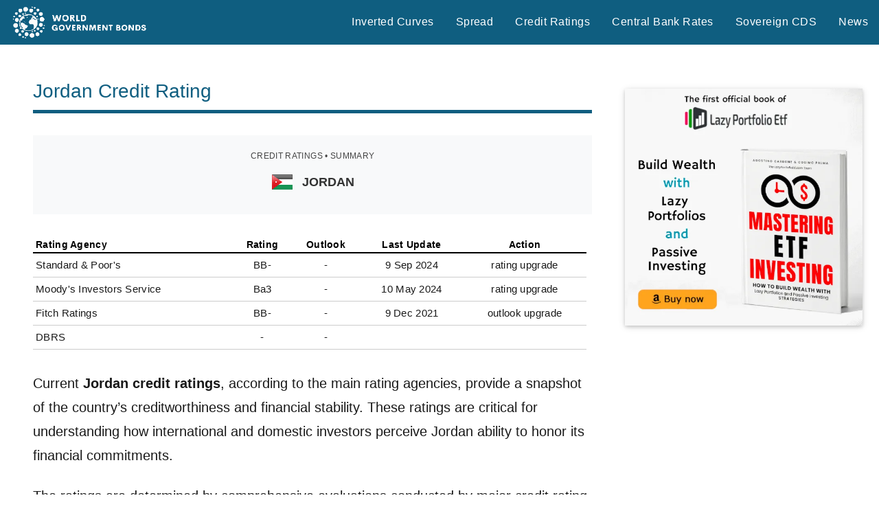

--- FILE ---
content_type: text/html; charset=UTF-8
request_url: http://www.worldgovernmentbonds.com/credit-rating/jordan/
body_size: 19803
content:
<!DOCTYPE html>
<html lang="en-US">

<head>
<meta charset="UTF-8">
<meta name="viewport" content="width=device-width, initial-scale=1">
<link rel="profile" href="https://gmpg.org/xfn/11">

<meta name='robots' content='index, follow, max-image-preview:large, max-snippet:-1, max-video-preview:-1' />
	<style>img:is([sizes="auto" i], [sizes^="auto," i]) { contain-intrinsic-size: 3000px 1500px }</style>
	
	<!-- This site is optimized with the Yoast SEO plugin v21.4 - https://yoast.com/wordpress/plugins/seo/ -->
	<title>Jordan Credit Rating</title>
	<meta name="description" content="Jordan Credit Ratings. Current and historical ratings by the major rating agencies. Timetables and charts." />
	<link rel="canonical" href="http://www.worldgovernmentbonds.com/credit-rating/jordan/" />
	<meta property="og:locale" content="en_US" />
	<meta property="og:type" content="article" />
	<meta property="og:title" content="Jordan Credit Rating" />
	<meta property="og:description" content="Jordan Credit Ratings. Current and historical ratings by the major rating agencies. Timetables and charts." />
	<meta property="og:url" content="http://www.worldgovernmentbonds.com/credit-rating/jordan/" />
	<meta property="og:site_name" content="World Government Bonds" />
	<meta property="article:modified_time" content="2023-10-28T14:33:19+00:00" />
	<meta name="twitter:card" content="summary_large_image" />
	<meta name="twitter:label1" content="Est. reading time" />
	<meta name="twitter:data1" content="1 minute" />
	<!-- / Yoast SEO plugin. -->


<link rel="alternate" type="application/rss+xml" title="World Government Bonds &raquo; Feed" href="http://www.worldgovernmentbonds.com/feed/" />
<link rel="alternate" type="application/rss+xml" title="World Government Bonds &raquo; Comments Feed" href="http://www.worldgovernmentbonds.com/comments/feed/" />
<style id='global-styles-inline-css' type='text/css'>
:root{--wp--preset--aspect-ratio--square: 1;--wp--preset--aspect-ratio--4-3: 4/3;--wp--preset--aspect-ratio--3-4: 3/4;--wp--preset--aspect-ratio--3-2: 3/2;--wp--preset--aspect-ratio--2-3: 2/3;--wp--preset--aspect-ratio--16-9: 16/9;--wp--preset--aspect-ratio--9-16: 9/16;--wp--preset--color--black: #000000;--wp--preset--color--cyan-bluish-gray: #abb8c3;--wp--preset--color--white: #ffffff;--wp--preset--color--pale-pink: #f78da7;--wp--preset--color--vivid-red: #cf2e2e;--wp--preset--color--luminous-vivid-orange: #ff6900;--wp--preset--color--luminous-vivid-amber: #fcb900;--wp--preset--color--light-green-cyan: #7bdcb5;--wp--preset--color--vivid-green-cyan: #00d084;--wp--preset--color--pale-cyan-blue: #8ed1fc;--wp--preset--color--vivid-cyan-blue: #0693e3;--wp--preset--color--vivid-purple: #9b51e0;--wp--preset--color--primary: #e84747;--wp--preset--color--secondary: #cb3e3e;--wp--preset--color--tertiary: #ae3535;--wp--preset--color--contrast: #4747e8;--wp--preset--color--accent: #47e897;--wp--preset--color--highlight: #e8e847;--wp--preset--color--light-gray: #eeeeee;--wp--preset--color--gray: #777777;--wp--preset--color--dark-gray: #333333;--wp--preset--gradient--vivid-cyan-blue-to-vivid-purple: linear-gradient(135deg,rgba(6,147,227,1) 0%,rgb(155,81,224) 100%);--wp--preset--gradient--light-green-cyan-to-vivid-green-cyan: linear-gradient(135deg,rgb(122,220,180) 0%,rgb(0,208,130) 100%);--wp--preset--gradient--luminous-vivid-amber-to-luminous-vivid-orange: linear-gradient(135deg,rgba(252,185,0,1) 0%,rgba(255,105,0,1) 100%);--wp--preset--gradient--luminous-vivid-orange-to-vivid-red: linear-gradient(135deg,rgba(255,105,0,1) 0%,rgb(207,46,46) 100%);--wp--preset--gradient--very-light-gray-to-cyan-bluish-gray: linear-gradient(135deg,rgb(238,238,238) 0%,rgb(169,184,195) 100%);--wp--preset--gradient--cool-to-warm-spectrum: linear-gradient(135deg,rgb(74,234,220) 0%,rgb(151,120,209) 20%,rgb(207,42,186) 40%,rgb(238,44,130) 60%,rgb(251,105,98) 80%,rgb(254,248,76) 100%);--wp--preset--gradient--blush-light-purple: linear-gradient(135deg,rgb(255,206,236) 0%,rgb(152,150,240) 100%);--wp--preset--gradient--blush-bordeaux: linear-gradient(135deg,rgb(254,205,165) 0%,rgb(254,45,45) 50%,rgb(107,0,62) 100%);--wp--preset--gradient--luminous-dusk: linear-gradient(135deg,rgb(255,203,112) 0%,rgb(199,81,192) 50%,rgb(65,88,208) 100%);--wp--preset--gradient--pale-ocean: linear-gradient(135deg,rgb(255,245,203) 0%,rgb(182,227,212) 50%,rgb(51,167,181) 100%);--wp--preset--gradient--electric-grass: linear-gradient(135deg,rgb(202,248,128) 0%,rgb(113,206,126) 100%);--wp--preset--gradient--midnight: linear-gradient(135deg,rgb(2,3,129) 0%,rgb(40,116,252) 100%);--wp--preset--font-size--small: 13px;--wp--preset--font-size--medium: 20px;--wp--preset--font-size--large: 36px;--wp--preset--font-size--x-large: 42px;--wp--preset--font-size--extra-large: 48px;--wp--preset--font-size--huge: 64px;--wp--preset--spacing--20: 0.44rem;--wp--preset--spacing--30: 0.67rem;--wp--preset--spacing--40: 1rem;--wp--preset--spacing--50: 1.5rem;--wp--preset--spacing--60: 2.25rem;--wp--preset--spacing--70: 3.38rem;--wp--preset--spacing--80: 5.06rem;--wp--preset--shadow--natural: 6px 6px 9px rgba(0, 0, 0, 0.2);--wp--preset--shadow--deep: 12px 12px 50px rgba(0, 0, 0, 0.4);--wp--preset--shadow--sharp: 6px 6px 0px rgba(0, 0, 0, 0.2);--wp--preset--shadow--outlined: 6px 6px 0px -3px rgba(255, 255, 255, 1), 6px 6px rgba(0, 0, 0, 1);--wp--preset--shadow--crisp: 6px 6px 0px rgba(0, 0, 0, 1);}:root { --wp--style--global--content-size: 900px;--wp--style--global--wide-size: 1100px; }:where(body) { margin: 0; }.wp-site-blocks > .alignleft { float: left; margin-right: 2em; }.wp-site-blocks > .alignright { float: right; margin-left: 2em; }.wp-site-blocks > .aligncenter { justify-content: center; margin-left: auto; margin-right: auto; }:where(.is-layout-flex){gap: 0.5em;}:where(.is-layout-grid){gap: 0.5em;}.is-layout-flow > .alignleft{float: left;margin-inline-start: 0;margin-inline-end: 2em;}.is-layout-flow > .alignright{float: right;margin-inline-start: 2em;margin-inline-end: 0;}.is-layout-flow > .aligncenter{margin-left: auto !important;margin-right: auto !important;}.is-layout-constrained > .alignleft{float: left;margin-inline-start: 0;margin-inline-end: 2em;}.is-layout-constrained > .alignright{float: right;margin-inline-start: 2em;margin-inline-end: 0;}.is-layout-constrained > .aligncenter{margin-left: auto !important;margin-right: auto !important;}.is-layout-constrained > :where(:not(.alignleft):not(.alignright):not(.alignfull)){max-width: var(--wp--style--global--content-size);margin-left: auto !important;margin-right: auto !important;}.is-layout-constrained > .alignwide{max-width: var(--wp--style--global--wide-size);}body .is-layout-flex{display: flex;}.is-layout-flex{flex-wrap: wrap;align-items: center;}.is-layout-flex > :is(*, div){margin: 0;}body .is-layout-grid{display: grid;}.is-layout-grid > :is(*, div){margin: 0;}body{padding-top: 0px;padding-right: 0px;padding-bottom: 0px;padding-left: 0px;}a:where(:not(.wp-element-button)){text-decoration: underline;}:root :where(.wp-element-button, .wp-block-button__link){background-color: #32373c;border-width: 0;color: #fff;font-family: inherit;font-size: inherit;line-height: inherit;padding: calc(0.667em + 2px) calc(1.333em + 2px);text-decoration: none;}.has-black-color{color: var(--wp--preset--color--black) !important;}.has-cyan-bluish-gray-color{color: var(--wp--preset--color--cyan-bluish-gray) !important;}.has-white-color{color: var(--wp--preset--color--white) !important;}.has-pale-pink-color{color: var(--wp--preset--color--pale-pink) !important;}.has-vivid-red-color{color: var(--wp--preset--color--vivid-red) !important;}.has-luminous-vivid-orange-color{color: var(--wp--preset--color--luminous-vivid-orange) !important;}.has-luminous-vivid-amber-color{color: var(--wp--preset--color--luminous-vivid-amber) !important;}.has-light-green-cyan-color{color: var(--wp--preset--color--light-green-cyan) !important;}.has-vivid-green-cyan-color{color: var(--wp--preset--color--vivid-green-cyan) !important;}.has-pale-cyan-blue-color{color: var(--wp--preset--color--pale-cyan-blue) !important;}.has-vivid-cyan-blue-color{color: var(--wp--preset--color--vivid-cyan-blue) !important;}.has-vivid-purple-color{color: var(--wp--preset--color--vivid-purple) !important;}.has-primary-color{color: var(--wp--preset--color--primary) !important;}.has-secondary-color{color: var(--wp--preset--color--secondary) !important;}.has-tertiary-color{color: var(--wp--preset--color--tertiary) !important;}.has-contrast-color{color: var(--wp--preset--color--contrast) !important;}.has-accent-color{color: var(--wp--preset--color--accent) !important;}.has-highlight-color{color: var(--wp--preset--color--highlight) !important;}.has-light-gray-color{color: var(--wp--preset--color--light-gray) !important;}.has-gray-color{color: var(--wp--preset--color--gray) !important;}.has-dark-gray-color{color: var(--wp--preset--color--dark-gray) !important;}.has-black-background-color{background-color: var(--wp--preset--color--black) !important;}.has-cyan-bluish-gray-background-color{background-color: var(--wp--preset--color--cyan-bluish-gray) !important;}.has-white-background-color{background-color: var(--wp--preset--color--white) !important;}.has-pale-pink-background-color{background-color: var(--wp--preset--color--pale-pink) !important;}.has-vivid-red-background-color{background-color: var(--wp--preset--color--vivid-red) !important;}.has-luminous-vivid-orange-background-color{background-color: var(--wp--preset--color--luminous-vivid-orange) !important;}.has-luminous-vivid-amber-background-color{background-color: var(--wp--preset--color--luminous-vivid-amber) !important;}.has-light-green-cyan-background-color{background-color: var(--wp--preset--color--light-green-cyan) !important;}.has-vivid-green-cyan-background-color{background-color: var(--wp--preset--color--vivid-green-cyan) !important;}.has-pale-cyan-blue-background-color{background-color: var(--wp--preset--color--pale-cyan-blue) !important;}.has-vivid-cyan-blue-background-color{background-color: var(--wp--preset--color--vivid-cyan-blue) !important;}.has-vivid-purple-background-color{background-color: var(--wp--preset--color--vivid-purple) !important;}.has-primary-background-color{background-color: var(--wp--preset--color--primary) !important;}.has-secondary-background-color{background-color: var(--wp--preset--color--secondary) !important;}.has-tertiary-background-color{background-color: var(--wp--preset--color--tertiary) !important;}.has-contrast-background-color{background-color: var(--wp--preset--color--contrast) !important;}.has-accent-background-color{background-color: var(--wp--preset--color--accent) !important;}.has-highlight-background-color{background-color: var(--wp--preset--color--highlight) !important;}.has-light-gray-background-color{background-color: var(--wp--preset--color--light-gray) !important;}.has-gray-background-color{background-color: var(--wp--preset--color--gray) !important;}.has-dark-gray-background-color{background-color: var(--wp--preset--color--dark-gray) !important;}.has-black-border-color{border-color: var(--wp--preset--color--black) !important;}.has-cyan-bluish-gray-border-color{border-color: var(--wp--preset--color--cyan-bluish-gray) !important;}.has-white-border-color{border-color: var(--wp--preset--color--white) !important;}.has-pale-pink-border-color{border-color: var(--wp--preset--color--pale-pink) !important;}.has-vivid-red-border-color{border-color: var(--wp--preset--color--vivid-red) !important;}.has-luminous-vivid-orange-border-color{border-color: var(--wp--preset--color--luminous-vivid-orange) !important;}.has-luminous-vivid-amber-border-color{border-color: var(--wp--preset--color--luminous-vivid-amber) !important;}.has-light-green-cyan-border-color{border-color: var(--wp--preset--color--light-green-cyan) !important;}.has-vivid-green-cyan-border-color{border-color: var(--wp--preset--color--vivid-green-cyan) !important;}.has-pale-cyan-blue-border-color{border-color: var(--wp--preset--color--pale-cyan-blue) !important;}.has-vivid-cyan-blue-border-color{border-color: var(--wp--preset--color--vivid-cyan-blue) !important;}.has-vivid-purple-border-color{border-color: var(--wp--preset--color--vivid-purple) !important;}.has-primary-border-color{border-color: var(--wp--preset--color--primary) !important;}.has-secondary-border-color{border-color: var(--wp--preset--color--secondary) !important;}.has-tertiary-border-color{border-color: var(--wp--preset--color--tertiary) !important;}.has-contrast-border-color{border-color: var(--wp--preset--color--contrast) !important;}.has-accent-border-color{border-color: var(--wp--preset--color--accent) !important;}.has-highlight-border-color{border-color: var(--wp--preset--color--highlight) !important;}.has-light-gray-border-color{border-color: var(--wp--preset--color--light-gray) !important;}.has-gray-border-color{border-color: var(--wp--preset--color--gray) !important;}.has-dark-gray-border-color{border-color: var(--wp--preset--color--dark-gray) !important;}.has-vivid-cyan-blue-to-vivid-purple-gradient-background{background: var(--wp--preset--gradient--vivid-cyan-blue-to-vivid-purple) !important;}.has-light-green-cyan-to-vivid-green-cyan-gradient-background{background: var(--wp--preset--gradient--light-green-cyan-to-vivid-green-cyan) !important;}.has-luminous-vivid-amber-to-luminous-vivid-orange-gradient-background{background: var(--wp--preset--gradient--luminous-vivid-amber-to-luminous-vivid-orange) !important;}.has-luminous-vivid-orange-to-vivid-red-gradient-background{background: var(--wp--preset--gradient--luminous-vivid-orange-to-vivid-red) !important;}.has-very-light-gray-to-cyan-bluish-gray-gradient-background{background: var(--wp--preset--gradient--very-light-gray-to-cyan-bluish-gray) !important;}.has-cool-to-warm-spectrum-gradient-background{background: var(--wp--preset--gradient--cool-to-warm-spectrum) !important;}.has-blush-light-purple-gradient-background{background: var(--wp--preset--gradient--blush-light-purple) !important;}.has-blush-bordeaux-gradient-background{background: var(--wp--preset--gradient--blush-bordeaux) !important;}.has-luminous-dusk-gradient-background{background: var(--wp--preset--gradient--luminous-dusk) !important;}.has-pale-ocean-gradient-background{background: var(--wp--preset--gradient--pale-ocean) !important;}.has-electric-grass-gradient-background{background: var(--wp--preset--gradient--electric-grass) !important;}.has-midnight-gradient-background{background: var(--wp--preset--gradient--midnight) !important;}.has-small-font-size{font-size: var(--wp--preset--font-size--small) !important;}.has-medium-font-size{font-size: var(--wp--preset--font-size--medium) !important;}.has-large-font-size{font-size: var(--wp--preset--font-size--large) !important;}.has-x-large-font-size{font-size: var(--wp--preset--font-size--x-large) !important;}.has-extra-large-font-size{font-size: var(--wp--preset--font-size--extra-large) !important;}.has-huge-font-size{font-size: var(--wp--preset--font-size--huge) !important;}
:where(.wp-block-post-template.is-layout-flex){gap: 1.25em;}:where(.wp-block-post-template.is-layout-grid){gap: 1.25em;}
:where(.wp-block-columns.is-layout-flex){gap: 2em;}:where(.wp-block-columns.is-layout-grid){gap: 2em;}
:root :where(.wp-block-pullquote){font-size: 1.5em;line-height: 1.6;}
</style>
<link rel="https://api.w.org/" href="http://www.worldgovernmentbonds.com/wp-json/" /><link rel="alternate" title="JSON" type="application/json" href="http://www.worldgovernmentbonds.com/wp-json/wp/v2/pages/100" /><link rel="EditURI" type="application/rsd+xml" title="RSD" href="http://www.worldgovernmentbonds.com/xmlrpc.php?rsd" />
<meta name="generator" content="WordPress 6.8.3" />
<link rel='shortlink' href='http://www.worldgovernmentbonds.com/?p=100' />
<link rel="alternate" title="oEmbed (JSON)" type="application/json+oembed" href="http://www.worldgovernmentbonds.com/wp-json/oembed/1.0/embed?url=http%3A%2F%2Fwww.worldgovernmentbonds.com%2Fcredit-rating%2F" />
<link rel="alternate" title="oEmbed (XML)" type="text/xml+oembed" href="http://www.worldgovernmentbonds.com/wp-json/oembed/1.0/embed?url=http%3A%2F%2Fwww.worldgovernmentbonds.com%2Fcredit-rating%2F&#038;format=xml" />
<!-- INIZIO wp_head -->
<script>
  partytown = {
    forward: ['dataLayer.push'],
  };
</script>
<script>
/* Partytown 0.10.2 - MIT builder.io */
const t={preserveBehavior:!1},e=e=>{if("string"==typeof e)return[e,t];const[n,r=t]=e;return[n,{...t,...r}]},n=Object.freeze((t=>{const e=new Set;let n=[];do{Object.getOwnPropertyNames(n).forEach((t=>{"function"==typeof n[t]&&e.add(t)}))}while((n=Object.getPrototypeOf(n))!==Object.prototype);return Array.from(e)})());!function(t,r,o,i,a,s,c,d,l,p,u=t,f){function h(){f||(f=1,"/"==(c=(s.lib||"/~partytown/")+(s.debug?"debug/":""))[0]&&(l=r.querySelectorAll('script[type="text/partytown"]'),i!=t?i.dispatchEvent(new CustomEvent("pt1",{detail:t})):(d=setTimeout(v,1e4),r.addEventListener("pt0",w),a?y(1):o.serviceWorker?o.serviceWorker.register(c+(s.swPath||"partytown-sw.js"),{scope:c}).then((function(t){t.active?y():t.installing&&t.installing.addEventListener("statechange",(function(t){"activated"==t.target.state&&y()}))}),console.error):v())))}function y(e){p=r.createElement(e?"script":"iframe"),t._pttab=Date.now(),e||(p.style.display="block",p.style.width="0",p.style.height="0",p.style.border="0",p.style.visibility="hidden",p.setAttribute("aria-hidden",!0)),p.src=c+"partytown-"+(e?"atomics.js?v=0.10.2":"sandbox-sw.html?"+t._pttab),r.querySelector(s.sandboxParent||"body").appendChild(p)}function v(n,o){for(w(),i==t&&(s.forward||[]).map((function(n){const[r]=e(n);delete t[r.split(".")[0]]})),n=0;n<l.length;n++)(o=r.createElement("script")).innerHTML=l[n].innerHTML,o.nonce=s.nonce,r.head.appendChild(o);p&&p.parentNode.removeChild(p)}function w(){clearTimeout(d)}s=t.partytown||{},i==t&&(s.forward||[]).map((function(r){const[o,{preserveBehavior:i}]=e(r);u=t,o.split(".").map((function(e,r,o){var a;u=u[o[r]]=r+1<o.length?u[o[r]]||(a=o[r+1],n.includes(a)?[]:{}):(()=>{let e=null;if(i){const{methodOrProperty:n,thisObject:r}=((t,e)=>{let n=t;for(let t=0;t<e.length-1;t+=1)n=n[e[t]];return{thisObject:n,methodOrProperty:e.length>0?n[e[e.length-1]]:void 0}})(t,o);"function"==typeof n&&(e=(...t)=>n.apply(r,...t))}return function(){let n;return e&&(n=e(arguments)),(t._ptf=t._ptf||[]).push(o,arguments),n}})()}))})),"complete"==r.readyState?h():(t.addEventListener("DOMContentLoaded",h),t.addEventListener("load",h))}(window,document,navigator,top,window.crossOriginIsolated);
</script>

<!-- Google tag (gtag.js) -->
<!-- Spostato in Locale, per verifica aumento prestazioni core web vitals
<script async src="https://www.googletagmanager.com/gtag/js?id=G-L4YPB21J0S"></script>
-->
<script type="text/partytown" src="https://www.googletagmanager.com/gtag/js?id=GTM-NL7NFMW"></script>
<script type="text/partytown">
  window.dataLayer = window.dataLayer || [];
  function gtag(){dataLayer.push(arguments);}
  gtag('js', new Date());
  gtag('config', 'GTM-NL7NFMW');
</script>

<meta name="google-site-verification" content="T7jSwBivnPGQZUvib4ld4zczjx3re8OMJJADS70QjpU" />

  <meta name="author" content="Mr GovBonds" class="wp-head-custom"/>







  <meta property="article:section" content="Credit Rating" class="wp-head-custom"/>






<!-- Agostino - add action in functions.php -->

<!-- GOOGLE ADSENSE SNIPPET -->
<script async src="https://pagead2.googlesyndication.com/pagead/js/adsbygoogle.js?client=ca-pub-4189918607385607"
     crossorigin="anonymous"></script>
<!--
<script type='text/javascript' src='https://www.worldgovernmentbonds.com/wp-includes/js/jquery/jquery.min.js?ver=3.7.0' id='jquery-core-js'></script>
<script type='text/javascript' src='https://www.worldgovernmentbonds.com/wp-includes/js/jquery/jquery-migrate.min.js?ver=3.4.1' id='jquery-migrate-js'></script>
-->

<style>
/* Above the fold */
/*--------------------------------------------------------------
# - CSS Variables -> spostate qui da Dynamico Pro CSS
--------------------------------------------------------------*/
:root {
	--dynamico--primary-color: #e84747;
	--dynamico--secondary-color: #cb3e3e;
	--dynamico--tertiary-color: #ae3535;
	--dynamico--accent-color: #47e897;
	--dynamico--contrast-color: #4747e8;
	--dynamico--highlight-color: #e8e847;
	--dynamico--light-gray-color: #eeeeee;
	--dynamico--gray-color: #777777;
	--dynamico--dark-gray-color: #333333;
	--dynamico--page-background-color: #fff;
	--dynamico--text-color: rgba(0, 0, 0, 0.9);
	--dynamico--medium-text-color: rgba(0, 0, 0, 0.6);
	--dynamico--light-text-color: rgba(0, 0, 0, 0.4);
	--dynamico--medium-border-color: rgba(0, 0, 0, 0.3);
	--dynamico--light-border-color: rgba(0, 0, 0, 0.1);
	--dynamico--link-color: #e84747;
	--dynamico--link-hover-color: #e84747;
	--dynamico--button-color: #e84747;
	--dynamico--button-text-color: #fff;
	--dynamico--button-hover-color: #333;
	--dynamico--button-hover-text-color: #fff;
	--dynamico--header-background-color: #fff;
	--dynamico--header-text-color: #333;
	--dynamico--site-title-color: #e84747;
	--dynamico--site-title-hover-color: #333;
	--dynamico--navi-background-color: #333;
	--dynamico--navi-text-color: #fff;
	--dynamico--navi-hover-color: #e84747;
	--dynamico--navi-hover-text-color: #fff;
	--dynamico--navi-border-color: #fff;
	--dynamico--submenu-background-color: #fff;
	--dynamico--submenu-text-color: #333;
	--dynamico--submenu-border-color: rgba(0, 0, 0, 0.5);
	--dynamico--featured-background-color: #333;
	--dynamico--featured-text-color: #fff;
	--dynamico--featured-hover-color: rgba(255, 255, 255, 0.6);
	--dynamico--featured-border-color: #e84747;
	--dynamico--title-color: #333;
	--dynamico--title-hover-color: #e84747;
	--dynamico--post-meta-background-color: #eeeeee;
	--dynamico--content-border-color: rgba(0, 0, 0, 0.1);
	--dynamico--widget-title-background-color: #333;
	--dynamico--widget-title-text-color: #fff;
	--dynamico--widget-border-color: rgba(0, 0, 0, 0.1);
	--dynamico--footer-background-color: #333;
	--dynamico--footer-overlay-color: rgba(255, 255, 255, 0.05);
	--dynamico--footer-text-color: rgba(255, 255, 255, 0.6);
	--dynamico--footer-link-color: #fff;
	--dynamico--footer-link-hover-color: rgba(255, 255, 255, 0.6);
	--dynamico--footer-border-color: rgba(255, 255, 255, 0.1);
	--dynamico--text-font: "Ubuntu", arial, helvetica, sans-serif;
	--dynamico--title-font: "Francois One", arial, helvetica, sans-serif;
	--dynamico--navi-font: "Francois One", arial, helvetica, sans-serif;
	--dynamico--widget-title-font: "Ubuntu", arial, helvetica, sans-serif;
	--dynamico--title-font-weight: normal;
	--dynamico--navi-font-weight: normal;
	--dynamico--widget-title-font-weight: normal;
	--dynamico--title-text-transform: none;
	--dynamico--navi-text-transform: uppercase;
	--dynamico--widget-title-text-transform: uppercase;
	--dynamico--text-line-height: 1.75;
	--dynamico--title-line-height: 1.4;
}

/*--------------------------------------------------------------
# - CSS Variables
--------------------------------------------------------------*/
:root {
	--dynamico--text-font: "Verdana", Arial, Helvetica, sans-serif;
	--dynamico--title-font: "Arial", Arial, Helvetica, sans-serif;
	--dynamico--navi-font: "Arial", Arial, Helvetica, sans-serif;
	--dynamico--widget-title-font: "Arial", Arial, Helvetica, sans-serif;
}

:root {
	--dynamico--header-bar-background-color: #0f5e80;
	--dynamico--header-bar-hover-color: #1585b5;
	--dynamico--navi-background-color: #0f5e80;
	--dynamico--featured-background-color: #0f5e80;
	--dynamico--navi-hover-color: #1585b5;
	--dynamico--featured-border-color: #1585b5;
	--dynamico--link-color: #1585b5;
	--dynamico--link-hover-color: #1585b5;
	--dynamico--button-color: #0f5e80;
	--dynamico--button-hover-color: #1585b5;
	--dynamico--title-color: #0f5e80;
	--dynamico--site-title-hover-color: #0f5e80;
	--dynamico--title-hover-color: #1585b5;
	--dynamico--site-title-color: #1585b5;
	--dynamico--widget-title-background-color: #0f5e80;
	--dynamico--footer-widgets-background-color: #ffffff;
	--dynamico--footer-background-color: #ffffff;
	--dynamico--footer-widgets-overlay-color: rgba(0, 0, 0, 0.05);
	--dynamico--footer-widgets-text-color: #151515;
	--dynamico--footer-widgets-link-color: rgba(0, 0, 0, 0.6);
	--dynamico--footer-widgets-link-hover-color: rgba(0, 0, 0, 0.8);
	--dynamico--footer-widgets-border-color: rgba(0, 0, 0, 0.1);
	--dynamico--footer-widgets-title-color: rgba(0, 0, 0, 0.1);
	--dynamico--footer-overlay-color: rgba(0, 0, 0, 0.05);
	--dynamico--footer-text-color: rgba(0, 0, 0, 0.6);
	--dynamico--footer-link-color: #151515;
	--dynamico--footer-link-hover-color: rgba(0, 0, 0, 0.6);
	--dynamico--footer-border-color: rgba(0, 0, 0, 0.1);
}

/*--------------------------------------------------------------
# - Normalize
--------------------------------------------------------------*/
html {
	box-sizing: border-box;
	font-family: sans-serif;
	-webkit-text-size-adjust: 100%;
	-ms-text-size-adjust: 100%;
}

article,
aside,
details,
figcaption,
figure,
footer,
header,
main,
menu,
nav,
section,
summary {
	display: block;
}
/*
audio,
canvas,
progress,
video {
	display: inline-block;
	vertical-align: baseline;
}
*/
b,
strong {
	font-weight: bold;
}

button,
input,
optgroup,
select,
textarea {
	margin: 0;
	color: inherit;
	font: inherit;
}

button {
	overflow: visible;
}

button,
select {
	text-transform: none;
}

button,
html input[type="button"],
input[type="reset"],
input[type="submit"] {
	cursor: pointer;
	-webkit-appearance: button;
}

button[disabled],
html input[disabled] {
	cursor: default;
}

input {
	line-height: normal;
}

input[type="checkbox"],
input[type="radio"] {
	box-sizing: border-box;
	padding: 0;
}

/*--------------------------------------------------------------
# - Typography
--------------------------------------------------------------*/
body,
button,
input,
select,
textarea {
	color: rgba(0, 0, 0, 0.9);
	color: var(--dynamico--text-color);
	font-size: 16px;
	font-size: 1rem;
	font-family: "Ubuntu", arial, helvetica, sans-serif;
	font-family: var(--dynamico--text-font);
	line-height: 1.75;
	line-height: var(--dynamico--text-line-height);
}

h1,
h2,
h3
{
	clear: both;
	margin-top: 1em;
	margin-bottom: 0.75em;
	color: #333;
	color: var(--dynamico--title-color);
	font-family: "Francois One", arial, helvetica, sans-serif;
	font-family: var(--dynamico--title-font);
	font-weight: normal;
	font-weight: var(--dynamico--title-font-weight);
	text-transform: none;
	text-transform: var(--dynamico--title-text-transform);
	line-height: 1.4;
	line-height: var(--dynamico--title-line-height);
}

/*--------------------------------------------------------------
# - Elements
--------------------------------------------------------------*/

/* Inherit box-sizing to make it easier to change the property for components that leverage other behavior; see http://css-tricks.com/inheriting-box-sizing-probably-slightly-better-best-practice/ */
*,
*::before,
*::after {
	box-sizing: inherit;
}

body {
	margin: 0;
}

img {
	border: 0;
	max-width: 100%; /* Adhere to container width. */
	height: auto; /* Make sure images are scaled correctly. */
}

a {
	color: #e84747;
	color: var(--dynamico--link-color);
	text-decoration: underline;
	background-color: transparent;
}

/*--------------------------------------------------------------
# - Accessibility
--------------------------------------------------------------*/

/* Text meant only for screen readers. */
.screen-reader-text {
	position: absolute !important;
	overflow: hidden;
	clip: rect(1px, 1px, 1px, 1px);
	width: 1px;
	height: 1px;
}

/*--------------------------------------------------------------
# - Site Layout
--------------------------------------------------------------*/
.site {
	box-sizing: border-box;
	margin: 0 auto;
	padding: 0;
	width: 100%;
	overflow: hidden;
	max-width: 1340px;
}

.site-container {
	padding-left: 1.25rem;
	padding-right: 1.25rem;
}

.site-content {
	padding: 1.25rem 1.25rem 1px;
	background-color: #fff;
	background-color: var(--dynamico--page-background-color);
}

.site-main {
	margin-left: auto;
	margin-right: auto;
	max-width: 900px;
}

/*--------------------------------------------------------------
# - Header
--------------------------------------------------------------*/
.site-header {
	background-color: #fff;
	background-color: var(--dynamico--header-background-color);
}

.header-main {
	display: flex;
	flex-wrap: wrap;
	flex-direction: column;
	padding: 1.25rem;
}

/* Site Logo */
.site-logo {
	margin-right: 1.25rem;
}

.site-logo .custom-logo {
	margin: 0;
	padding: 0;
	max-width: 100%;
	height: auto;
	border: none;
	vertical-align: top;
}

/* Custom Header Image */
.header-image {
	margin-top: 1px;
}

.header-image img,
.header-image .wp-post-image {
	margin: 0;
	width: 100%;
	height: auto;
	vertical-align: top;
}

/* Hide site branding if deactivated in settings */
body.site-title-hidden .site-header .site-title,
body.site-description-hidden .site-header .site-description {
	position: absolute;
	overflow: hidden;
	clip: rect(1px, 1px, 1px, 1px);
	width: 1px;
	height: 1px;
}

/* Header Content */
.header-content .header-widget {
	margin: 1rem 0 0;
}

.header-content .header-widget .header-widget-title {
	margin: 0 0 0.5rem;
	font-size: 16px;
	font-size: 1rem;
}

/*--------------------------------------------------------------
# - Navigation
--------------------------------------------------------------*/
.primary-navigation-wrap {
	position: relative;
	background-color: #333;
	background-color: var(--dynamico--navi-background-color);
}

.primary-navigation {
	position: relative;
	width: 100%;
}

.main-navigation ul {
	margin: 0;
	padding: 0;
	color: #fff;
	color: var(--dynamico--navi-text-color);
	list-style: none;
	font-size: 16px;
	font-size: 1rem;
	font-family: "Francois One", arial, helvetica, sans-serif;
	font-family: var(--dynamico--navi-font);
	font-weight: normal;
	font-weight: var(--dynamico--navi-font-weight);
	text-transform: uppercase;
	text-transform: var(--dynamico--navi-text-transform);
}

.main-navigation > ul {
	border-top: 1px solid;
	color: #fff;
	color: var(--dynamico--navi-border-color);
}

/* Hide the menu on small screens when JavaScript is available. */
.main-navigation ul,
.main-navigation .menu-item-has-children > a > .icon,
.main-navigation ul a > .icon {
	display: none;
}

.main-navigation.toggled-on > ul.menu {
	display: block;
}

/* Menu Items Styling */
.main-navigation ul li {
	position: relative;
	margin: 0;
}

.main-navigation ul a {
	display: block;
	margin: 0;
	padding: 1.15rem 1.5rem;
	border-bottom: 1px solid;
	border-color: #fff;
	border-color: var(--dynamico--navi-border-color);
	text-decoration: none;
}

.main-navigation ul a,
.main-navigation ul a:link,
.main-navigation ul a:visited {
	color: #fff;
	color: var(--dynamico--navi-text-color);
	text-decoration: none;
	transition: all 0.15s ease;
}

.main-navigation ul a:hover,
.main-navigation ul a:active,
.main-navigation ul a:focus {
	color: #fff;
	color: var(--dynamico--navi-hover-text-color);
	background-color: #e84747;
	background-color: var(--dynamico--navi-hover-color);
}

.main-navigation ul li.current-menu-item > a {
	text-decoration: underline;
}

/* Submenus */
.main-navigation ul ul {
	padding: 1rem;
	font-size: 15px;
	font-size: 0.9375rem;
	background-color: #fff;
	background-color: var(--dynamico--submenu-background-color);
}

.is-amp-page .main-navigation ul button.toggled-on + ul,
.main-navigation ul ul.toggled-on {
	display: block;
}

.main-navigation ul ul a {
	padding: 0.75rem 1rem;
	border-color: rgba(0, 0, 0, 0.5);
	border-color: var(--dynamico--submenu-border-color);
}

.main-navigation ul ul a:link,
.main-navigation ul ul a:visited {
	color: #333;
	color: var(--dynamico--submenu-text-color);
}

.main-navigation ul ul a:hover,
.main-navigation ul ul a:active,
.main-navigation ul ul a:focus {
	color: #fff;
	color: var(--dynamico--navi-hover-text-color);
	background-color: #e84747;
	background-color: var(--dynamico--navi-hover-color);
}

/* Main Navigation Toggle */
.primary-menu-toggle {
	display: flex;
	margin: 0;
	padding: 1.15rem 1.5rem;
	border: none;
	background: none;
	color: #fff;
	color: var(--dynamico--navi-text-color);
	text-decoration: none;
	font-size: 16px;
	font-size: 1rem;
	font-family: "Francois One", arial, helvetica, sans-serif;
	font-family: var(--dynamico--navi-font);
	font-weight: normal;
	font-weight: var(--dynamico--navi-font-weight);
	text-transform: uppercase;
	text-transform: var(--dynamico--navi-text-transform);
	text-align: left;
	transition: all 0.15s ease;
	align-items: center;
}

.primary-menu-toggle .menu-toggle-text {
	display: none;
}

.primary-menu-toggle:focus {
	outline: thin dotted;
	color: #fff;
	color: var(--dynamico--navi-text-color);
	background: none;
}

.primary-menu-toggle:hover,
.primary-menu-toggle:active {
	color: #fff;
	color: var(--dynamico--navi-hover-text-color);
	background-color: #e84747;
	background-color: var(--dynamico--navi-hover-color);
	cursor: pointer;
}

.primary-menu-toggle .icon {
	margin: 0;
	width: 24px;
	height: 24px;
	vertical-align: top;
	fill: #fff;
	fill: var(--dynamico--navi-text-color);
	transition: fill 0.15s ease;
}

.primary-menu-toggle:hover .icon,
.primary-menu-toggle:active .icon {
	fill: #fff;
	fill: var(--dynamico--navi-hover-text-color);
}

.primary-menu-toggle[aria-expanded="true"] .icon-menu,
.primary-menu-toggle[aria-expanded="false"] .icon-close {
	display: none;
}

.primary-menu-toggle[aria-expanded="true"] .icon-close {
	display: inline-block;
}

/* Submenu Dropdown Toggles */
.main-navigation .dropdown-toggle {
	position: absolute;
	display: block;
	top: 0;
	right: 0;
	padding: 1.15rem 1.5rem;
	font-size: 16px;
	font-size: 1rem;
	color: #fff;
	color: var(--dynamico--navi-text-color);
	background: none;
	border: none;
}

.main-navigation .dropdown-toggle:focus {
	outline: thin dotted;
	color: #fff;
	color: var(--dynamico--navi-text-color);
	background: none;
}

.main-navigation .dropdown-toggle:hover,
.main-navigation .dropdown-toggle:active {
	color: #fff;
	color: var(--dynamico--navi-hover-text-color);
	background-color: #e84747;
	background-color: var(--dynamico--navi-hover-color);
}

.main-navigation .dropdown-toggle .icon {
	margin: 0.2em 0 0;
	width: 24px;
	height: 24px;
	vertical-align: top;
	fill: currentColor;
	transition: fill 0.15s ease;
}

.main-navigation .dropdown-toggle:hover .icon,
.main-navigation .dropdown-toggle:active .icon,
.main-navigation .dropdown-toggle:focus .icon {
	fill: currentColor;
}

.main-navigation .dropdown-toggle.toggled-on .icon {
	-ms-transform: rotate(-180deg); /* IE 9 */
	-webkit-transform: rotate(-180deg); /* Chrome, Safari, Opera */
	transform: rotate(-180deg);
}

.main-navigation ul ul .dropdown-toggle {
	padding: 0.75rem 1rem;
	font-size: 15px;
	font-size: 0.9375rem;
	color: #333;
	color: var(--dynamico--submenu-text-color);
}

.main-navigation ul ul .dropdown-toggle:focus {
	color: #333;
	color: var(--dynamico--submenu-text-color);
}

.main-navigation ul ul .dropdown-toggle:hover,
.main-navigation ul ul .dropdown-toggle:active {
	color: #fff;
	color: var(--dynamico--navi-hover-text-color);
	background-color: #e84747;
	background-color: var(--dynamico--navi-hover-color);
}

.main-navigation ul ul .dropdown-toggle .icon {
	width: 20px;
	height: 20px;
}

/*--------------------------------------------------------------
# - Sidebar
--------------------------------------------------------------*/
.sidebar {
	margin-left: auto;
	margin-right: auto;
	max-width: 900px;
}

.sidebar .widget .widget-title,
.is-style-widget-title {
	margin: 0 0 1rem;
	padding: 0.5rem 0.75rem;
	color: #fff;
	color: var(--dynamico--widget-title-text-color);
	background-color: #333;
	background-color: var(--dynamico--widget-title-background-color);
	font-size: 15px;
	font-size: 0.9375rem;
	font-family: "Ubuntu", arial, helvetica, sans-serif;
	font-family: var(--dynamico--widget-title-font);
	font-weight: normal;
	font-weight: var(--dynamico--widget-title-font-weight);
	text-transform: uppercase;
	text-transform: var(--dynamico--widget-title-text-transform);
	line-height: 1.4;
	line-height: var(--dynamico--title-line-height);
}

.is-style-widget-title {
	padding: 0.5rem 0.75rem !important;
}

@media only screen and (min-width: 480px) {
	.has-sidebar .sidebar .widget {
    /*padding: 1.5rem;*/
    padding: 0rem !important;
    padding-bottom: 1rem !important;
		border: 1px solid;
		border-color: rgba(0, 0, 0, 0.1);
		border-color: var(--dynamico--widget-border-color);
		background: #fff;
	}

	.has-sidebar .sidebar .widget .widget-title,
	.has-sidebar .sidebar .widget .is-style-widget-title {
		margin: -0.5rem -0.5rem 1rem;
	}

	.has-sidebar .sidebar .widget.tzwb-tabbed-content .tzwb-tabnavi {
		margin: -0.5rem -0.5rem 0;
	}

	.has-sidebar.has-box-shadow .sidebar .widget {
		box-shadow: 0 0 4px #ddd;
	}
}

@media only screen and (min-width: 880px) {
	.has-sidebar .site-content {
		display: flex;
	}

	.has-sidebar .site-content .site-main,
	.has-sidebar .site-content .sidebar {
		margin: 0;
		box-sizing: border-box;
	}

	.has-sidebar .site-content .site-main {
		flex-basis: 70%;
	}

	.has-sidebar .site-content .sidebar {
		max-width: 100%;
		min-width: 300px;
		padding-left: 1.5rem;
		flex-grow: 1;
		flex-basis: 30%;
	}

	.sidebar-left.has-sidebar .site-content .site-main,
	.page-template-template-sidebar-left.has-sidebar .site-content .site-main,
	.page-template-template-sidebar-left-no-title.has-sidebar .site-content .site-main {
		order: 2;
	}

	.sidebar-left.has-sidebar .site-content .sidebar,
	.page-template-template-sidebar-left.has-sidebar .site-content .sidebar,
	.page-template-template-sidebar-left-no-title.has-sidebar .site-content .sidebar {
		order: 1;
		padding-left: 0;
		padding-right: 1.5rem;
	}
}


/*--------------------------------------------------------------
# - Single Posts and pages
--------------------------------------------------------------*/
.type-post,
.type-page,
.type-attachment {
	margin: 0 0 1.25rem;
	padding: 0;
}

/* Entry Header */
.entry-header {
	margin-bottom: 0.5rem;
}

.entry-title {
	margin: 0;
	padding: 0;
	color: #333;
	color: var(--dynamico--title-color);
	-ms-word-wrap: break-word;
	word-wrap: break-word;
	font-size: 20px;
	font-size: 1.25rem;
	font-family: "Francois One", arial, helvetica, sans-serif;
	font-family: var(--dynamico--title-font);
	font-weight: normal;
	font-weight: var(--dynamico--title-font-weight);
	text-transform: none;
	text-transform: var(--dynamico--title-text-transform);
	line-height: 1.4;
	line-height: var(--dynamico--title-line-height);
}

article .entry-header .entry-title {
	padding-bottom: 0.5rem;
	border-bottom: 5px solid;
	border-color: #333;
	border-color: var(--dynamico--title-color);
}

/* Entry Content */
.entry-content {
	font-size: 16px;
	font-size: 1rem;
}

/*--------------------------------------------------------------
# - Widgets
--------------------------------------------------------------*/
.widget {
	margin: 0 0 1.25rem;
	padding: 0;
}

.widget .widget-title {
	font-size: 20px;
	font-size: 1.25rem;
	-ms-word-wrap: break-word;
	word-wrap: break-word;
}

.widget .textwidget > *:last-child,
.widget .menu-navigation-container > ul,
.widget ul:last-child,
.widget ol:last-child {
	margin-bottom: 0;
}

/*--------------------------------------------------------------
## - Media Queries for Typography
--------------------------------------------------------------*/
@media only screen and (min-width: 640px) {

	.entry-title {
		font-size: 22px;
		font-size: 1.375rem;
	}
}

@media only screen and (min-width: 960px) {
	.entry-title {
		font-size: 24px;
		font-size: 1.5rem;
	}

	.entry-content {
		font-size: 17px;
		font-size: 1.0625rem;
	}

	.archive-header .archive-title,
	.search-header .search-title {
		font-size: 17px;
		font-size: 1.0625rem;
	}

	.archive-header .archive-description,
	.comment {
		font-size: 16px;
		font-size: 1rem;
	}

	button,
	input[type="button"],
	input[type="reset"],
	input[type="submit"],
	.more-link,
	.pagination {
		font-size: 16px;
		font-size: 1rem;
	}

	.entry-meta,
	.entry-categories,
	.entry-tags,
	.comment-meta .comment-metadata,
	.comment .reply,
	.comment-form .logged-in-as,
	.comment-reply-title small a,
	.site-footer {
		font-size: 15px;
		font-size: 0.9375rem;
	}
}

@media only screen and (min-width: 1280px) {
	.entry-title {
		font-size: 28px;
		font-size: 1.75rem;
	}
}

/*--------------------------------------------------------------
## - Media Queries for Layout
--------------------------------------------------------------*/
@media only screen and (min-width: 480px) {
	.header-main {
		padding: 1.5rem;
	}

	.site-content,
	.has-sidebar .site-content {
		padding: 1.5rem 1.5rem 1px;
	}

	.type-post,
	.type-page,
	.type-attachment,
	.post-navigation,
	.archive-header.entry-header,
	.search-header.entry-header,
	.search-results .site-content .search-form,
	.featured-posts,
	.pagination,
	.widget,
	.comments-area,
	.themezee-related-posts {
		margin-bottom: 1.5rem;
	}

	.has-sidebar .type-post,
	.has-sidebar .type-page,
	.has-sidebar .type-attachment,
	.has-sidebar .post-navigation,
	.has-sidebar .archive-header,
	.has-sidebar .search-header,
	.has-sidebar .pagination,
	.has-sidebar .comments-area,
	.has-sidebar .themezee-related-posts {
		padding: 1.5rem;
		border: 1px solid;
		border-color: rgba(0, 0, 0, 0.1);
		border-color: var(--dynamico--content-border-color);
		background: #fff;
	}

	.has-sidebar .archive-header,
	.has-sidebar .search-header,
	.has-sidebar .pagination {
		padding: 0.75rem 1rem;
	}

	.has-sidebar.has-box-shadow .type-post,
	.has-sidebar.has-box-shadow .type-page,
	.has-sidebar.has-box-shadow .type-attachment,
	.has-sidebar.has-box-shadow .post-navigation,
	.has-sidebar.has-box-shadow .archive-header,
	.has-sidebar.has-box-shadow .search-header,
	.has-sidebar.has-box-shadow .pagination,
	.has-sidebar.has-box-shadow .comments-area,
	.has-sidebar.has-box-shadow .themezee-related-posts {
		box-shadow: 0 0 4px #ddd;
	}

	.entry-header,
	.post-image {
		margin-bottom: 0.75rem;
	}

	.entry-tags {
		margin-top: 1.5rem;
	}

	.post-navigation .nav-links {
		display: flex;
	}

	.post-navigation .nav-links .nav-previous,
	.post-navigation .nav-links .nav-next {
		margin: 0;
		width: 50%;
	}

	.post-navigation .nav-links .nav-previous {
		padding-right: 1rem;
	}

	.post-navigation .nav-links .nav-next {
		padding-left: 1rem;
	}
}

@media only screen and (min-width: 640px) {
	.header-main {
		padding: 2rem;
		flex-direction: row;
		align-items: center;
	}

	.header-content {
		display: flex;
		flex-wrap: wrap;
		margin-left: auto;
	}

	.header-content .header-widget {
		margin: 0;
	}

	.header-content .header-social-menu-wrap {
		margin-top: 0;
		margin-left: 1.5rem;
	}

	.site-content {
		padding: 2rem 2rem 0.5rem;
	}
}

@media only screen and (min-width: 960px) {
	.header-main {
		padding: 2.25rem 2.5rem;
	}

	.site-content {
		padding: 2.5rem 2.5rem 1rem;
	}

	.entry-header,
	.post-image {
		margin-bottom: 1rem;
	}

	.entry-tags,
	.entry-categories {
		margin-top: 1.5rem;
	}
}

@media only screen and (min-width: 1280px) {
	.header-main {
		padding: 2.5rem 3rem;
	}

	.site-content {
		padding: 3rem 3rem 1.5rem;
	}
}

/*--------------------------------------------------------------
## - Media Queries for Navigation
--------------------------------------------------------------*/
@media only screen and (min-width: 480px) {
	.primary-menu-toggle .menu-toggle-text {
		display: inline-block;
		margin-left: 0.75em;
	}
}

@media only screen and (min-width: 960px) {
	.primary-menu-toggle,
	.main-navigation .dropdown-toggle {
		display: none;
	}

	.main-navigation ul,
	.main-navigation ul ul {
		display: block;
	}

	.primary-navigation {
		display: flex;
		align-items: center;
	}

	#masthead .main-navigation > ul.menu {
		display: -webkit-box;
		display: -ms-flexbox;
		display: flex;
		-ms-flex-flow: row wrap;
		flex-flow: row wrap;
		margin: 0;
		border-bottom: none;
	}

	.main-navigation > ul,
	.main-navigation > ul > li > a {
		border: none;
	}

	/* Dropdown Menus */
	.main-navigation ul ul {
		position: absolute;
		left: -999em;
		top: 100%;
		z-index: 99999;
		padding: 0;
		box-shadow: 0 0 2px #444;
	}

	.main-navigation ul li:hover > ul,
	.main-navigation ul li.focus > ul {
		right: auto;
		left: 0;
	}

	.main-navigation ul ul li a {
		width: 16rem;
		border: none;
	}

	.main-navigation ul ul ul {
		left: -999em;
		margin-top: -1px;
		top: 0;
	}

	.main-navigation ul ul li:hover > ul,
	.main-navigation ul ul li.focus > ul {
		right: auto;
		left: 100%;
	}

	.main-navigation ul ul li a,
	.main-navigation ul ul ul li a,
	.main-navigation ul ul ul ul li a {
		padding: 0.75rem 1rem;
	}

	/* Dropdown Icons */
	.main-navigation .menu-item-has-children > a > .icon {
		position: relative;
		display: inline-block;
		left: 0.5rem;
		top: 0.05rem;
		width: 12px;
		height: 12px;
		fill: #fff;
		fill: var(--dynamico--navi-text-color);
		transition: fill 0.15s ease;
	}

	.main-navigation ul ul .menu-item-has-children > a > .icon {
		position: absolute;
		left: auto;
		right: 1em;
		top: 50%;
		margin-top: -0.35rem;
		-webkit-transform: rotate(-90deg);
		-ms-transform: rotate(-90deg);
		transform: rotate(-90deg);
		fill: currentColor;
	}

	.main-navigation ul .menu-item-has-children > a:hover > .icon {
		fill: currentColor;
	}
}

/* dynamico pro */
@media only screen and (min-width: 480px) {
    .before-header-widget-area, .after-header-widget-area, .before-footer-widget-area {
        padding: 1px 1.5rem;
    }
}

/* inline custom Agostino CSS */
/*------ Variabili ------*/
:root {
  --website-main-color: #0f5e80;
  --website-main-color-light: #eff9fd;
  --website-main-color-active: #1585b5;
}

/*------ Integrazione stili ------*/
/* Layout */
.w3-bold {font-weight: bold;}
.font-open-sans {font-family: 'Open Sans', Arial, Helvetica, sans-serif !important;}
.font-roboto {font-family: Roboto, Arial, Helvetica, sans-serif !important;}
.font-family-arial {font-family: Arial, Helvetica, sans-serif !important;}
.-f7 {font-size: 7px;}
.-f8 {font-size: 8px;}
.-f9 {font-size: 9px;}
.-f10 {font-size: 10px;}
.-f11, .w3-font-11 {font-size: 11px;}
.-f12, .w3-font-12 {font-size: 12px;}
.-f13, .w3-font-13 {font-size: 13px;}
.-f14 {font-size: 14px;}
.-f15 {font-size: 15px;}
.-f16 {font-size: 16px;}
.-f17 {font-size: 17px;}
.-f18 {font-size: 18px;}
.-f19 {font-size: 19px;}
.-f20 {font-size: 20px;}
.-f21 {font-size: 21px;}
.-f22 {font-size: 22px;}
.-lh10 {line-height: 10px;}
.-lh11 {line-height: 11px;}
.-lh12 {line-height: 12px;}
.-lh13 {line-height: 13px;}
.-lh14 {line-height: 14px;}
.-lh15 {line-height: 15px;}
.-lh16 {line-height: 16px;}
.-lh17 {line-height: 17px;}
.-lh18 {line-height: 18px;}
.-lh19 {line-height: 19px;}
.-lh20 {line-height: 20px;}
.-lh21 {line-height: 21px;}
.-lh22 {line-height: 22px;}
.-tsh1 {text-shadow: 0.1px 0 0 currentColor;}
.-tsh2 {text-shadow: 0.2px 0 0 currentColor;}
.-tsh3 {text-shadow: 0.3px 0 0 currentColor;}
.-tsh4 {text-shadow: 0.4px 0 0 currentColor;}
.-tsh5 {text-shadow: 0.5px 0 0 currentColor;}
.-tsh6 {text-shadow: 0.6px 0 0 currentColor;}
.-tsh7 {text-shadow: 0.7px 0 0 currentColor;}
.-ls1 {letter-spacing: 0.1px;}
.-ls2 {letter-spacing: 0.2px;}
.-ls3 {letter-spacing: 0.3px;}
.-ls4 {letter-spacing: 0.4px;}
.-ls5 {letter-spacing: 0.5px;}
.-ls6 {letter-spacing: 0.6px;}
.-ls7 {letter-spacing: 0.7px;}
.-ws-n{white-space: normal;}.-ws-nw{white-space: nowrap;}

/* Warning responsive prima di tabelle */
div.responsive-warn {display: none;}
@media(max-width: 400px) { div.responsive-warn {display: inline; font-size: 10px;}}

/* google Ads */
.google-auto-placed {
		margin-top: 16px;
	  margin-bottom: 16px;
}

.phpeverywherewidget .widget-title { visibility: hidden;}
/* override tema padre */
table {margin-bottom: 0px; margin-top: 0px; }
th, td { border: none; }
th { background: none; }
html :where([style*=border-width]) { border-style: none; }
.entry-content a { color: #0040ff !important; text-decoration: none;}
#logo a img {max-width: 300px !important;}
h2, h3 {font-family: Arial, Helvetica, sans-serif;}
h2 {font-size: 26px; color: var(--website-main-color);}
h3 {font-size: 22px; color: var(--website-main-color);}
.footer-widgets .widget-title, .footer-widgets .widget {background-color: white !important;}
.widget h3 {font-weight: normal; font-size: 19px; color: var(--website-main-color-active);}
main.site-main > article, #secondary .widget {border: 0px !important;}
.before-header-widget-area, .after-header-widget-area, .before-footer-widget-area {border: 0px !important;}

/* Top menu */
.after-header-widget-area { background-color: #F8F8F8 !important;}
.site-logo .custom-logo {width: 200px !important; object-fit: contain;}

.header-main {
	padding: 0rem 0rem 0rem 1rem;
	flex-direction: row;
	align-items: center;
}
@media only screen and (min-width: 960px) {
		.primary-navigation {
				display: flex;
				margin-left: auto;
				width: auto;
				align-items: center;
		}
}
.primary-menu-toggle {
	margin-left: auto;
}
@media only screen and (max-width: 640px) {
	.before-header-widget-area {
		display: none;
	}
}
.main-navigation ul {
	letter-spacing: 0.03em;
}
.main-navigation ul a {
	padding: 1.15rem 1rem;
	text-transform: capitalize;
}
@media only screen and (min-width: 960px) {
		.main-navigation ul ul li:hover > ul, .main-navigation ul ul li.focus > ul {
				left: -100%;
		}
}

.entry-content p {
	font-family: Arial;
	font-size: 20px;
  margin-top: 1rem;
  margin-bottom: 1.5rem;
}

/*w3C*/
a{color: inherit;}
button, input, select, textarea, optgroup {font: inherit;margin: 0;}
.w3-center{text-align:center!important}.w3-left{float:left!important}.w3-right{float:right!important}
.w3-hide{display:none!important}
.w3-container{padding:0.01em 16px}
.w3-padding-small{padding:4px 8px!important}.w3-padding{padding:8px 16px!important}.w3-padding-large{padding:12px 24px!important}.w3-padding-16{padding-top:16px!important;padding-bottom:16px!important}
.w3-margin-top{margin-top:16px!important}.w3-margin-bottom{margin-bottom:16px!important}
.w3-bar{width:100%;overflow:hidden}.w3-center .w3-bar{display:inline-block;width:auto}
.w3-bar .w3-bar-item{padding:8px 16px;float:left;width:auto;border:none;display:block;outline:0}
.w3-bar .w3-dropdown-hover,.w3-bar .w3-dropdown-click{position:static;float:left}
.w3-bar .w3-button{white-space:normal}
.w3-bar-block .w3-bar-item{width:100%;display:block;padding:8px 16px;text-align:left;border:none;white-space:normal;float:none;outline:0}
.w3-bar-block.w3-center .w3-bar-item{text-align:center}.w3-block{display:block;width:100%}
.w3-col,.w3-half,.w3-third,.w3-twothird,.w3-threequarter,.w3-quarter{float:left;width:100%}
.w3-col.s1{width:8.33333%}.w3-col.s2{width:16.66666%}.w3-col.s3{width:24.99999%}.w3-col.s4{width:33.33333%}
.w3-col.s5{width:41.66666%}.w3-col.s6{width:49.99999%}.w3-col.s7{width:58.33333%}.w3-col.s8{width:66.66666%}
.w3-col.s9{width:74.99999%}.w3-col.s10{width:83.33333%}.w3-col.s11{width:91.66666%}.w3-col.s12{width:99.99999%}
@media (min-width:601px){.w3-col.m1{width:8.33333%}.w3-col.m2{width:16.66666%}.w3-col.m3,.w3-quarter{width:24.99999%}.w3-col.m4,.w3-third{width:33.33333%}
.w3-col.m5{width:41.66666%}.w3-col.m6,.w3-half{width:49.99999%}.w3-col.m7{width:58.33333%}.w3-col.m8,.w3-twothird{width:66.66666%}
.w3-col.m9,.w3-threequarter{width:74.99999%}.w3-col.m10{width:83.33333%}.w3-col.m11{width:91.66666%}.w3-col.m12{width:99.99999%}}
@media (min-width:993px){.w3-col.l1{width:8.33333%}.w3-col.l2{width:16.66666%}.w3-col.l3{width:24.99999%}.w3-col.l4{width:33.33333%}
.w3-col.l5{width:41.66666%}.w3-col.l6{width:49.99999%}.w3-col.l7{width:58.33333%}.w3-col.l8{width:66.66666%}
.w3-col.l9{width:74.99999%}.w3-col.l10{width:83.33333%}.w3-col.l11{width:91.66666%}.w3-col.l12{width:99.99999%}}
/*flags*/
.f32 .flag{display:inline-block;height:32px;width:32px;}
.f16 .flag{display:inline-block;height:16px;width:16px;}
</style>

<style>
  article h2 {
    margin-top: 64px;
    font-size: 32px;
  }

  .entry-content p {
    font-family: Arial;
    font-size: 20px;
  }

  div.before-header-widget-area {padding: 0px !important; border-bottom: 0;}
  div.before-header-widget-area aside {margin: 0;}
  .f16, .f32 {filter: drop-shadow(0 0 0.25px black);}
  .f16.flag, .f32.flag {filter: brightness(1.1);}

  /* General container styles for the banner */
  .summary-banner {
      padding: 20px 10px;
      background-color: #f8f9fa;
      max-width: 100%;
      text-align: center;
      font-family: Arial, sans-serif;
      margin-top: 1rem;
  }

  /* Header for the CDS banner title */
  .summary-header {
      font-size: 12px;
      color: #444;
      text-transform: uppercase;
      letter-spacing: 0.03em;
      margin-bottom: 6px;
  }

  /* Styling for the info section with the flag and CDS details */
  .summary-info {
      display: flex;
      justify-content: center;
      align-items: center;
      margin-bottom: 6px;
  }

  .summary-details {
      font-size: 18px;
      color: #333;
      display: flex;
      align-items: center;
      justify-content: center;
      flex-wrap: wrap; /* Permette di andare in verticale su schermi piccoli */
      gap: 10px; /* Spaziatura tra gli elementi */
  }

  .summary-detail-item {
    flex: 1;
    text-align: center;
    margin: 5px;
    width: 400px;
  }

  .summary-detail-separator {
    font-weight: bold;
    margin: 0px;
    align-self: center;
  }

  @media (max-width: 800px) {
    .summary-details {
      flex-direction: column; /* Gli elementi diventano verticali */
      text-align: center;
    }
    .summary-detail-separator {
      margin: 0px;
    }
  }
  @media (min-width: 800px) {
    .summary-item-right {
      text-align: right;
    }
    .summary-item-left {
      text-align: left;
    }
  }

  /* Styling for the value section with CDS amount, change, and period */
  .summary-value {
      margin-bottom: 12px;
  }

  .summary-amount {
      /*display: block;*/
      display: flex;
      justify-content: center;
      align-items: baseline;
      font-size: 30px;
      /*line-height: 32px;*/
      margin-bottom: 8px;
  }

  .summary-value-unit {
      font-size: 22px;
      margin-left: 4px;
  }

  /* Meta section: change and period on the same line */
  .summary-meta {
      font-size: 15px;
      display: flex;
      justify-content: center;
      align-items: center;
      text-shadow: 0.4px 0 0 currentColor;
  }

  .summary-change {
      padding: 0px 6px;
      border-radius: 5px;
      margin-right: 10px;
      display: flex;
      align-items: center;
  }

  .summary-change.v2 .fa {display: none;}
  .summary-meta.pos-var .fa.fa-caret-up {display: inline-block;}
  .summary-meta.zero-var .fa.fa-sort {display: inline-block;}
  .summary-meta.neg-var .fa.fa-caret-down {display: inline-block;}

  .summary-meta.pos-var {color: #f44336!important;}
  .summary-meta.pos-var .summary-change {background-color: #ffdddd;}
  .summary-meta.zero-var .summary-change {background-color: #ffffcc;}
  .summary-meta.neg-var {color: #009688!important}
  .summary-meta.neg-var .summary-change {background-color: #ddffdd;}

  .borsa .summary-meta.neg-var {color: #f44336!important;}
  .borsa .summary-meta.neg-var .summary-change {background-color: #ffdddd;}
  .borsa .summary-meta.pos-var {color: #009688!important}
  .borsa .summary-meta.pos-var .summary-change {background-color: #ddffdd;}

  .summary-period {
  }

  /* Footer styling for the last update */
  .summary-footer {
      font-size: 12px;
      color: #777;
  }


  div.table-title {
      text-align: center !important;
      font-weight: bold;
      letter-spacing: .07272727em;
      font-family: Arial, Helvetica, sans-serif !important;
      text-transform: uppercase;
      font-size: 18px !important;
  }

  div.table-subtitle {
      text-align: center !important;
      font-style: italic;
      font-size: 14px !important;
  }


  /* style loading in progress */
  .ac-loading-background {
    background: linear-gradient(90deg, #e0e0e0 25%, var(--website-main-color-active) 50%, #e0e0e0 75%);
    background-size: 200% 100%;
    animation: wave 1.5s infinite linear;
    color: transparent;
  }
  div.ac-loading-background { min-height: 40px; }

  div[data-async-base-hide] { display: none; }
  div[data-async-hide] { display: none !important; }
  div[data-async-show] { display: block !important; }

  @keyframes wave {
    0% { background-position: 200% 0; }
    100% { background-position: -200% 0; }
  }


  /* sticky widget - ultimo in basso - per far funzionare sticky, tutti i parents devono avere overflow visible */
  div#page {overflow: visible;}
  section#secondary div:last-child {position: sticky; top: 8px;}

  /* --- adsense CSS -- non può essere un CSS esterno */
  ins.adsbygoogle[data-ad-status="unfilled"] {
      display: none !important;
  }

  @media(max-width: 799px) { .adsense-only-large-screen { display: none !important; } }
  @media(min-width: 800px) { .adsense-only-mobile { display: none !important; } }

  .adsense-horizontal-fixed { width: 320px; height: 100px; margin: 0 auto;}
  @media(min-width: 500px) { .adsense-horizontal-fixed { width: 468px; height: 60px; margin: 0 auto;} }
  @media(min-width: 800px) { .adsense-horizontal-fixed { width: 728px; height: 90px; margin: 0 auto;} }

  /*.ac-noads .autors-widget { display: none !important; }*/
  .ac-noads {
     google-auto-ads: ignore;
  }
</style>
<style type="text/css" id="custom-background-css">
body.custom-background { background-color: #ffffff; }
</style>
	<link rel="icon" href="http://www.worldgovernmentbonds.com/wp-content/uploads/2023/10/cropped-icon-32x32.png" sizes="32x32" />
<link rel="icon" href="http://www.worldgovernmentbonds.com/wp-content/uploads/2023/10/cropped-icon-192x192.png" sizes="192x192" />
<link rel="apple-touch-icon" href="http://www.worldgovernmentbonds.com/wp-content/uploads/2023/10/cropped-icon-180x180.png" />
<meta name="msapplication-TileImage" content="http://www.worldgovernmentbonds.com/wp-content/uploads/2023/10/cropped-icon-270x270.png" />
</head>

<body class="wp-singular page-template page-template-templates page-template-template-sidebar-right page-template-templatestemplate-sidebar-right-php page page-id-100 custom-background wp-custom-logo wp-embed-responsive wp-theme-dynamico wp-child-theme-dynamico-child centered-theme-layout has-sidebar site-title-hidden site-description-hidden date-hidden author-hidden categories-hidden comments-hidden tags-hidden">

	
	<div id="page" class="site">
		<a class="skip-link screen-reader-text" href="#content">Skip to content</a>

		
		<header id="masthead" class="site-header" role="banner">

			<div class="header-main primary-navigation-wrap">

				
			<div class="site-logo">
				<a href="http://www.worldgovernmentbonds.com/" class="custom-logo-link" rel="home"><img width="353" height="90" src="http://www.worldgovernmentbonds.com/wp-content/uploads/2025/01/logo_WGB_transparent.png" class="custom-logo" alt="World Government Bonds" decoding="async" srcset="http://www.worldgovernmentbonds.com/wp-content/uploads/2025/01/logo_WGB_transparent.png 353w, http://www.worldgovernmentbonds.com/wp-content/uploads/2025/01/logo_WGB_transparent-300x76.png 300w" sizes="(max-width: 353px) 100vw, 353px" /></a>			</div>

			
				
<div class="site-branding">

	
			<p class="site-title"><a href="http://www.worldgovernmentbonds.com/" rel="home">World Government Bonds</a></p>

			
			<p class="site-description">Updated Government Bonds data and yield curves</p>

			
</div><!-- .site-branding -->

				
						<button class="primary-menu-toggle menu-toggle" aria-controls="primary-menu" aria-expanded="false" >
							<svg class="icon icon-menu" aria-hidden="true" role="img"> <use xlink:href="http://www.worldgovernmentbonds.com/wp-content/themes/dynamico/assets/icons/genericons-neue.svg#menu"></use> </svg><svg class="icon icon-close" aria-hidden="true" role="img"> <use xlink:href="http://www.worldgovernmentbonds.com/wp-content/themes/dynamico/assets/icons/genericons-neue.svg#close"></use> </svg>							<span class="menu-toggle-text">Menu</span>
						</button>

						<div class="primary-navigation">

							<nav id="site-navigation" class="main-navigation"  role="navigation" aria-label="Primary Menu">

								<ul id="primary-menu" class="menu"><li id="menu-item-116" class="menu-item menu-item-type-post_type menu-item-object-page menu-item-116"><a href="http://www.worldgovernmentbonds.com/inverted-yield-curves/">Inverted Curves</a></li>
<li id="menu-item-40" class="menu-item menu-item-type-post_type menu-item-object-page menu-item-40"><a href="http://www.worldgovernmentbonds.com/spread-historical-data/">Spread</a></li>
<li id="menu-item-17" class="menu-item menu-item-type-post_type menu-item-object-page menu-item-17"><a href="http://www.worldgovernmentbonds.com/world-credit-ratings/">Credit Ratings</a></li>
<li id="menu-item-23" class="menu-item menu-item-type-post_type menu-item-object-page menu-item-23"><a href="http://www.worldgovernmentbonds.com/central-bank-rates/">Central Bank Rates</a></li>
<li id="menu-item-31" class="menu-item menu-item-type-post_type menu-item-object-page menu-item-31"><a href="http://www.worldgovernmentbonds.com/sovereign-cds/">Sovereign CDS</a></li>
<li id="menu-item-126" class="menu-item menu-item-type-post_type menu-item-object-page menu-item-126"><a href="http://www.worldgovernmentbonds.com/latest-news/">News</a></li>
</ul>							</nav><!-- #site-navigation -->

						</div><!-- .primary-navigation -->

				
				
			</div><!-- .header-main -->

		</header><!-- #masthead -->

		
		
		
		<div id="content" class="site-content">

			<main id="main" class="site-main" role="main">

				
<article id="post-100" class="post-100 page type-page status-publish hentry">

	
	<header class="page-header entry-header">

		<h1 class="page-title entry-title">Jordan Credit Rating</h1>
	</header><!-- .entry-header -->

	<!-- customization - Title banner -->
	<!-- managed insertion v1 - id: under_page_title -->
<div class="ac-ad-outer google-anno-skip" style="margin-top:32px;  margin-bottom:32px; ">
  <div class="ac-ad-inner" data-ad-position="under_page_title">
    <!-- -->
    <script async src="https://pagead2.googlesyndication.com/pagead/js/adsbygoogle.js?client=ca-pub-4189918607385607"
         crossorigin="anonymous"></script>
    <!-- WGB - Header Bottom -->
    <ins class="adsbygoogle adsense-horizontal-fixed"
         style="display:block; "
         data-ad-client="ca-pub-4189918607385607"
         data-ad-slot="3981796680"
    ></ins>
    <script>
         (adsbygoogle = window.adsbygoogle || []).push({});
    </script>
  </div>
</div>


	<div class="entry-content">

		<script>
      var jsGlobalVars = {"JS_VARIABLE":"jsGlobalVars","FUNCTION":"Ratings","DOMESTIC":true,"ENDPOINT":"http:\/\/www.worldgovernmentbonds.com\/wp-json\/ratings\/v1\/historical","DATE_RIF":"2099-12-31","OBJ":null,"COUNTRY1":{"SYMBOL":"61","PAESE":"Jordan","PAESE_UPPERCASE":"JORDAN","BANDIERA":"jo","URL_PAGE":"jordan"},"COUNTRY2":null,"OBJ1":null,"OBJ2":null};
</script>

<script src="https://code.highcharts.com/highcharts.js"></script>
<script src="https://code.highcharts.com/modules/exporting.js"></script>

<script>
    var ratingFromValue = [];
          ratingFromValue[100] = [];
              ratingFromValue[100][1] = 'D•NR';
              ratingFromValue[100][2] = 'SD';
              ratingFromValue[100][3] = 'RD';
              ratingFromValue[100][4] = 'C';
              ratingFromValue[100][5] = 'CC';
              ratingFromValue[100][6] = 'CCC-';
              ratingFromValue[100][7] = 'CCC';
              ratingFromValue[100][8] = 'CCC+';
              ratingFromValue[100][9] = 'B-';
              ratingFromValue[100][10] = 'B';
              ratingFromValue[100][11] = 'B+';
              ratingFromValue[100][12] = 'BB-';
              ratingFromValue[100][13] = 'BB';
              ratingFromValue[100][14] = 'BB+';
              ratingFromValue[100][15] = 'BBB-';
              ratingFromValue[100][16] = 'BBB';
              ratingFromValue[100][17] = 'BBB+';
              ratingFromValue[100][18] = 'A-';
              ratingFromValue[100][19] = 'A';
              ratingFromValue[100][20] = 'A+';
              ratingFromValue[100][21] = 'AA-';
              ratingFromValue[100][22] = 'AA';
              ratingFromValue[100][23] = 'AA+';
              ratingFromValue[100][24] = 'AAA';
                ratingFromValue[101] = [];
              ratingFromValue[101][1] = 'D•NR';
              ratingFromValue[101][2] = '/';
              ratingFromValue[101][3] = '/';
              ratingFromValue[101][4] = 'C';
              ratingFromValue[101][5] = 'Ca';
              ratingFromValue[101][6] = 'Caa3';
              ratingFromValue[101][7] = 'Caa2';
              ratingFromValue[101][8] = 'Caa1';
              ratingFromValue[101][9] = 'B3';
              ratingFromValue[101][10] = 'B2';
              ratingFromValue[101][11] = 'B1';
              ratingFromValue[101][12] = 'Ba3';
              ratingFromValue[101][13] = 'Ba2';
              ratingFromValue[101][14] = 'Ba1';
              ratingFromValue[101][15] = 'Baa3';
              ratingFromValue[101][16] = 'Baa2';
              ratingFromValue[101][17] = 'Baa1';
              ratingFromValue[101][18] = 'A3';
              ratingFromValue[101][19] = 'A2';
              ratingFromValue[101][20] = 'A1';
              ratingFromValue[101][21] = 'Aa3';
              ratingFromValue[101][22] = 'Aa2';
              ratingFromValue[101][23] = 'Aa1';
              ratingFromValue[101][24] = 'Aaa';
                ratingFromValue[102] = [];
              ratingFromValue[102][1] = 'D•NR';
              ratingFromValue[102][2] = 'SD';
              ratingFromValue[102][3] = 'RD';
              ratingFromValue[102][4] = 'C';
              ratingFromValue[102][5] = 'CC';
              ratingFromValue[102][6] = 'CCC-';
              ratingFromValue[102][7] = 'CCC';
              ratingFromValue[102][8] = 'CCC+';
              ratingFromValue[102][9] = 'B-';
              ratingFromValue[102][10] = 'B';
              ratingFromValue[102][11] = 'B+';
              ratingFromValue[102][12] = 'BB-';
              ratingFromValue[102][13] = 'BB';
              ratingFromValue[102][14] = 'BB+';
              ratingFromValue[102][15] = 'BBB-';
              ratingFromValue[102][16] = 'BBB';
              ratingFromValue[102][17] = 'BBB+';
              ratingFromValue[102][18] = 'A-';
              ratingFromValue[102][19] = 'A';
              ratingFromValue[102][20] = 'A+';
              ratingFromValue[102][21] = 'AA-';
              ratingFromValue[102][22] = 'AA';
              ratingFromValue[102][23] = 'AA+';
              ratingFromValue[102][24] = 'AAA';
                ratingFromValue[103] = [];
              ratingFromValue[103][1] = 'D•NR';
              ratingFromValue[103][2] = 'SD';
              ratingFromValue[103][3] = 'RD';
              ratingFromValue[103][4] = 'C';
              ratingFromValue[103][5] = 'CC';
              ratingFromValue[103][6] = 'CCC(low)';
              ratingFromValue[103][7] = 'CCC';
              ratingFromValue[103][8] = 'CCC(high)';
              ratingFromValue[103][9] = 'B(low)';
              ratingFromValue[103][10] = 'B';
              ratingFromValue[103][11] = 'B(high)';
              ratingFromValue[103][12] = 'BB(low)';
              ratingFromValue[103][13] = 'BB';
              ratingFromValue[103][14] = 'BB(high)';
              ratingFromValue[103][15] = 'BBB(low)';
              ratingFromValue[103][16] = 'BBB';
              ratingFromValue[103][17] = 'BBB(high)';
              ratingFromValue[103][18] = 'A(low)';
              ratingFromValue[103][19] = 'A';
              ratingFromValue[103][20] = 'A(high)';
              ratingFromValue[103][21] = 'AA(low)';
              ratingFromValue[103][22] = 'AA';
              ratingFromValue[103][23] = 'AA(high)';
              ratingFromValue[103][24] = 'AAA';
          
    var valueFromRating = [];
          valueFromRating[100] = [];
              valueFromRating[100]['D•NR'] = '1';
              valueFromRating[100]['SD'] = '2';
              valueFromRating[100]['RD'] = '3';
              valueFromRating[100]['C'] = '4';
              valueFromRating[100]['CC'] = '5';
              valueFromRating[100]['CCC-'] = '6';
              valueFromRating[100]['CCC'] = '7';
              valueFromRating[100]['CCC+'] = '8';
              valueFromRating[100]['B-'] = '9';
              valueFromRating[100]['B'] = '10';
              valueFromRating[100]['B+'] = '11';
              valueFromRating[100]['BB-'] = '12';
              valueFromRating[100]['BB'] = '13';
              valueFromRating[100]['BB+'] = '14';
              valueFromRating[100]['BBB-'] = '15';
              valueFromRating[100]['BBB'] = '16';
              valueFromRating[100]['BBB+'] = '17';
              valueFromRating[100]['A-'] = '18';
              valueFromRating[100]['A'] = '19';
              valueFromRating[100]['A+'] = '20';
              valueFromRating[100]['AA-'] = '21';
              valueFromRating[100]['AA'] = '22';
              valueFromRating[100]['AA+'] = '23';
              valueFromRating[100]['AAA'] = '24';
                valueFromRating[101] = [];
              valueFromRating[101]['D•NR'] = '1';
              valueFromRating[101]['/'] = '3';
              valueFromRating[101]['C'] = '4';
              valueFromRating[101]['CA'] = '5';
              valueFromRating[101]['CAA3'] = '6';
              valueFromRating[101]['CAA2'] = '7';
              valueFromRating[101]['CAA1'] = '8';
              valueFromRating[101]['B3'] = '9';
              valueFromRating[101]['B2'] = '10';
              valueFromRating[101]['B1'] = '11';
              valueFromRating[101]['BA3'] = '12';
              valueFromRating[101]['BA2'] = '13';
              valueFromRating[101]['BA1'] = '14';
              valueFromRating[101]['BAA3'] = '15';
              valueFromRating[101]['BAA2'] = '16';
              valueFromRating[101]['BAA1'] = '17';
              valueFromRating[101]['A3'] = '18';
              valueFromRating[101]['A2'] = '19';
              valueFromRating[101]['A1'] = '20';
              valueFromRating[101]['AA3'] = '21';
              valueFromRating[101]['AA2'] = '22';
              valueFromRating[101]['AA1'] = '23';
              valueFromRating[101]['AAA'] = '24';
                valueFromRating[102] = [];
              valueFromRating[102]['D•NR'] = '1';
              valueFromRating[102]['SD'] = '2';
              valueFromRating[102]['RD'] = '3';
              valueFromRating[102]['C'] = '4';
              valueFromRating[102]['CC'] = '5';
              valueFromRating[102]['CCC-'] = '6';
              valueFromRating[102]['CCC'] = '7';
              valueFromRating[102]['CCC+'] = '8';
              valueFromRating[102]['B-'] = '9';
              valueFromRating[102]['B'] = '10';
              valueFromRating[102]['B+'] = '11';
              valueFromRating[102]['BB-'] = '12';
              valueFromRating[102]['BB'] = '13';
              valueFromRating[102]['BB+'] = '14';
              valueFromRating[102]['BBB-'] = '15';
              valueFromRating[102]['BBB'] = '16';
              valueFromRating[102]['BBB+'] = '17';
              valueFromRating[102]['A-'] = '18';
              valueFromRating[102]['A'] = '19';
              valueFromRating[102]['A+'] = '20';
              valueFromRating[102]['AA-'] = '21';
              valueFromRating[102]['AA'] = '22';
              valueFromRating[102]['AA+'] = '23';
              valueFromRating[102]['AAA'] = '24';
                valueFromRating[103] = [];
              valueFromRating[103]['D•NR'] = '1';
              valueFromRating[103]['SD'] = '2';
              valueFromRating[103]['RD'] = '3';
              valueFromRating[103]['C'] = '4';
              valueFromRating[103]['CC'] = '5';
              valueFromRating[103]['CCC(LOW)'] = '6';
              valueFromRating[103]['CCC'] = '7';
              valueFromRating[103]['CCC(HIGH)'] = '8';
              valueFromRating[103]['B(LOW)'] = '9';
              valueFromRating[103]['B'] = '10';
              valueFromRating[103]['B(HIGH)'] = '11';
              valueFromRating[103]['BB(LOW)'] = '12';
              valueFromRating[103]['BB'] = '13';
              valueFromRating[103]['BB(HIGH)'] = '14';
              valueFromRating[103]['BBB(LOW)'] = '15';
              valueFromRating[103]['BBB'] = '16';
              valueFromRating[103]['BBB(HIGH)'] = '17';
              valueFromRating[103]['A(LOW)'] = '18';
              valueFromRating[103]['A'] = '19';
              valueFromRating[103]['A(HIGH)'] = '20';
              valueFromRating[103]['AA(LOW)'] = '21';
              valueFromRating[103]['AA'] = '22';
              valueFromRating[103]['AA(HIGH)'] = '23';
              valueFromRating[103]['AAA'] = '24';
          
    function getValueFromRating(id,rating) {
      var key;
      key = rating.toString().replace(/ /g, '');
      key = key.toUpperCase();
      return valueFromRating[id][key];
    }

    function getRatingFromValue(id,value) {
      return ratingFromValue[id][value];
    }
</script>

  <div class="ac-noads google-anno-skip">
		<!-- START noads id="0" -->
    
<div class="summary-banner">
  <div class="summary-header">
    <span>CREDIT RATINGS • SUMMARY</span>
  </div>
  <div class="summary-info">
    <div class="summary-details">
      <div class="summary-detail-item">
        <strong><span class="f32">
	<span id="" class="flag jo" style="vertical-align: bottom; margin-right:8px;">
	</span>
</span>
 JORDAN</strong>
      </div>
    </div>
  </div>
</div>
		<!-- END noads id="0"-->
  </div>


<div style="clear:both;height:1px;margin-bottom:32px;"></div>

<div data-async-variable='jsGlobalResult|currentTable' data-async-add-html>
  <div class="ac-loading-spin" style="display:table; width:100%; height:120px;">
  <div class="w3-ultralight-gray w3-center -f13" style="display: table-cell; vertical-align: middle;">
     <i class="fa fa-spinner fa-spin" style="font-size:30px;"></i><br>
     Loading data<br>
     Please wait
  </div>
</div>

</div>
<!-- managed insertion v1 - id: under_p1 -->
<div class="ac-ad-outer google-anno-skip" style="margin-top:32px;  ">
  <div class="ac-ad-inner" data-ad-position="under_p1">
    <!-- -->
    <script async src="https://pagead2.googlesyndication.com/pagead/js/adsbygoogle.js?client=ca-pub-4189918607385607"
         crossorigin="anonymous"></script>
    <!-- WGB - Post Corpo -->
    <ins class="adsbygoogle "
         style="display:block; "
         data-ad-client="ca-pub-4189918607385607"
         data-ad-slot="3538985760"
         data-ad-format="auto"
         data-full-width-responsive="true"
    ></ins>
    <script>
         (adsbygoogle = window.adsbygoogle || []).push({});
    </script>
  </div>
</div>



<p>Current <b>Jordan credit ratings</b>, according to the main rating agencies, provide a snapshot of the country’s creditworthiness and financial stability. These ratings are critical for understanding how international and domestic investors perceive Jordan ability to honor its financial commitments.</p>
<!-- managed insertion v1 - id: under_p2 -->
<div class="ac-ad-outer google-anno-skip" style=" ">
  <div class="ac-ad-inner" data-ad-position="under_p2">
    <!-- -->
    <script async src="https://pagead2.googlesyndication.com/pagead/js/adsbygoogle.js?client=ca-pub-4189918607385607"
         crossorigin="anonymous"></script>
    <!-- WGB - Post Corpo -->
    <ins class="adsbygoogle "
         style="display:block; "
         data-ad-client="ca-pub-4189918607385607"
         data-ad-slot="3538985760"
         data-ad-format="auto"
         data-full-width-responsive="true"
    ></ins>
    <script>
         (adsbygoogle = window.adsbygoogle || []).push({});
    </script>
  </div>
</div>



<p>The ratings are determined by comprehensive evaluations conducted by major credit rating agencies such as Standard & Poor's (S&P), Moody's, and Fitch Ratings. Each of these agencies uses a distinct rating scale and methodology to assess the economic and financial health of Jordan, taking into account various factors such as economic performance, fiscal policies, political stability, and debt levels.</p>
  <div class="ac-noads google-anno-skip">
		<!-- START noads id="0" -->
    
<div id="" class=" box-internal-link w3-container w3-padding w3-center -f15 font-family-arial" style="background-color: var(--website-main-color-light); margin-top: 32px; margin-bottom: 32px; color:#000!important;">
  
  <a href="http://www.worldgovernmentbonds.com/credit-rating/">
    <b>What is a Credit Rating?</b>
  </a><br>
  Discover what a Credit Rating is and why it matters.
</div>
		<!-- END noads id="0"-->
  </div>



<!-- managed insertion v1 - id: content_1 -->
<div class="ac-ad-outer google-anno-skip" style=" ">
  <div class="ac-ad-inner" data-ad-position="content_1">
    <!-- -->
    <script async src="https://pagead2.googlesyndication.com/pagead/js/adsbygoogle.js?client=ca-pub-4189918607385607"
         crossorigin="anonymous"></script>
    <!-- WGB - Post Corpo -->
    <ins class="adsbygoogle "
         style="display:block; "
         data-ad-client="ca-pub-4189918607385607"
         data-ad-slot="3538985760"
         data-ad-format="auto"
         data-full-width-responsive="true"
    ></ins>
    <script>
         (adsbygoogle = window.adsbygoogle || []).push({});
    </script>
  </div>
</div>


<h2>Jordan: Long-term Rating Scales Comparison</h2>
<p>Jordan long-term credit ratings, as assigned by major rating agencies, offer a comparative insight into the country's creditworthiness over an extended period. Each rating agency uses its own scale to evaluate the credit risk associated with Jordan sovereign debt. These scales help investors understand the likelihood that Jordan will meet its financial obligations.</p>
  <div class="ac-noads google-anno-skip">
		<!-- START noads id="0" -->
    
    <div class="ac-noads google-anno-skip">
		<!-- START noads id="0" -->
    
<div id="" class=" box-lightgray -f14 -lh20 w3-padding w3-ultralight-gray w3-border-top" style="color:#000!important;">
  
    Symbol <i style="" class="w3-text-teal fa fa-circle" title="positive outlook"></i> means a positive outlook assigned by the rating agency.<br>
    Symbol <i style="" class="w3-text-red fa fa-circle" title="negative outlook"></i> means a negative outlook.
  </div>
		<!-- END noads id="0"-->
  </div>


  <div style="clear:both;height:1px;margin-bottom:32px;"></div>

  <div data-async-variable='jsGlobalResult|matrix' data-async-add-html style="height:550px;">
    <div class="ac-loading-spin" style="display:table; width:100%; height:550px;">
  <div class="w3-ultralight-gray w3-center -f13" style="display: table-cell; vertical-align: middle;">
     <i class="fa fa-spinner fa-spin" style="font-size:30px;"></i><br>
     Loading data<br>
     Please wait
  </div>
</div>

  </div>
		<!-- END noads id="0"-->
  </div>


<div style="clear:both;height:1px;margin-bottom:64px;"></div>

  <div class="ac-noads google-anno-skip">
		<!-- START noads id="0" -->
    
<div id="book-banner" class="w3-container w3-padding w3-margin-top w3-margin-bottom" style="border-radius: 10px; background-color: rgba(255,255,0,0.1);">
  <div id="" class="w3-row  w3-center">
    <div class="w3-col m4 w3-padding w3-margin-bottom">
      <a class="my-amazon" target="_blank" href="https://www.amazon.com/dp/B0CSSWYLPP?&_encoding=UTF8&tag=amaenworld-20&linkCode=ur2&linkId=f482e0fe0231ed0d6ae4ef97e3452486&camp=1789&creative=9325" title="Mastering Etf Investing">
        <img decoding="async" class="w3-tiny w3-card" loading="lazy" style="object-fit: scale-down; display: block; height:350px; margin:0 auto;" src="http://www.worldgovernmentbonds.com/wp-content/themes/dynamico-child/img/book/ebook1_front_v3.webp"  alt="Mastering Etf Investing">
      </a>
    </div>
    <div class="w3-col m8 w3-margin-bottom">
      <div style="clear:both;height:1px;margin-bottom:16px;"></div>

      <div class="w3-center" style="height:30px; margin-bottom:8px;">
        <img decoding="async" src="https://www.lazyportfolioetf.com/wp-content/themes/dynamico-child/img/logoLZP_transparent.png" loading="lazy" style="height:30px; margin-top: -6px;">
      </div>
      <div class="w3-center" style="font-size:28px; margin-bottom:8px; line-height:30px;">
        <a target="_blank" class="" href="https://www.amazon.com/dp/B0CSSWYLPP?&_encoding=UTF8&tag=amaenworld-20&linkCode=ur2&linkId=f482e0fe0231ed0d6ae4ef97e3452486&camp=1789&creative=9325" style="color:#0c4b66 !important;">
          Mastering ETF Investing
        </a>
      </div>
      <div class="w3-center -f14 -lh20" style="text-shadow: 0.7px 0 0 currentColor; letter-spacing: 0.01em;">
        Build wealth<br>with Lazy Portfolios and Passive Investing
      </div>
      <div style="clear:both;height:1px;margin-bottom:12px;"></div>

      <div class="w3-left-align -f13" style="width:fit-content; margin:0 auto; line-height:24px;">
        <i class="fa fa-check-circle w3-text-teal w3-margin-right" style="font-size:20px;" aria-hidden="true"></i>Set your goal<br>
        <i class="fa fa-check-circle w3-text-teal w3-margin-right" style="font-size:20px;" aria-hidden="true"></i>Use top metrics to evaluate<br>
        <i class="fa fa-check-circle w3-text-teal w3-margin-right" style="font-size:20px;" aria-hidden="true"></i>Join the passive investing strategy<br>
      </div>
      <div style="clear:both;height:1px;margin-bottom:12px;"></div>

      <div class="w3-center -f14 -lh20" style="text-shadow: 0.7px 0 0 currentColor; letter-spacing: 0.01em;">
        Exclusive new asset allocations in EUR and USD
      </div>
      <div style="clear:both;height:1px;margin-bottom:24px;"></div>

      <div id="" class="w3-row">
        <div class="w3-center w3-col s6 w3-margin-bottom -lh10" style="">
          <a id="amazon-like" target="_blank" class="-f14 " href="https://www.amazon.com/dp/B0CSSWYLPP?&_encoding=UTF8&tag=amaenworld-20&linkCode=ur2&linkId=f482e0fe0231ed0d6ae4ef97e3452486&camp=1789&creative=9325">
            <i class="fa fa-amazon"></i> Buy now
          </a><br>
          <a id="" target="_blank" class="-f13" href="https://www.amazon.com/dp/B0CSSWYLPP?&_encoding=UTF8&tag=amaenworld-20&linkCode=ur2&linkId=f482e0fe0231ed0d6ae4ef97e3452486&camp=1789&creative=9325">
            <u>English book</u>
          </a>
        </div>
        <div class="w3-center w3-col s6 w3-margin-bottom -lh10" style="">
          <a id="amazon-like" target="_blank" class="-f14 " href="https://www.amazon.it/dp/B0CSSZH3VM?tag=amaenworld-20">
            <i class="fa fa-amazon"></i> Buy now
          </a><br>
          <a id="" target="_blank" class="-f13" href="https://www.amazon.it/dp/B0CSSZH3VM?tag=amaenworld-20">
            <u>Italian book</u>
          </a>
        </div>
      </div>
    </div>
  </div>
</div>
		<!-- END noads id="0"-->
  </div>



<!-- managed insertion v1 - id: content_2 -->
<div class="ac-ad-outer google-anno-skip" style=" ">
  <div class="ac-ad-inner" data-ad-position="content_2">
    <!-- -->
    <script async src="https://pagead2.googlesyndication.com/pagead/js/adsbygoogle.js?client=ca-pub-4189918607385607"
         crossorigin="anonymous"></script>
    <!-- WGB - Post Corpo -->
    <ins class="adsbygoogle "
         style="display:block; "
         data-ad-client="ca-pub-4189918607385607"
         data-ad-slot="3538985760"
         data-ad-format="auto"
         data-full-width-responsive="true"
    ></ins>
    <script>
         (adsbygoogle = window.adsbygoogle || []).push({});
    </script>
  </div>
</div>


<h2>Jordan Credit Ratings historical data</h2>
  <div class="ac-noads google-anno-skip">
		<!-- START noads id="0" -->
    
<div id="" class=" box-lightgray -f14 -lh20 w3-padding w3-ultralight-gray w3-border-top" style="color:#000!important;">
  
  Timetable of Jordan credit ratings by S&P, Moody's, Fitch and DBRS agencies. <br>
  Symbol <i style="" class="w3-text-teal fa fa-circle" title="positive outlook"></i> means a positive outlook assigned by the rating agency.<br>
  Symbol <i style="" class="w3-text-red fa fa-circle" title="negative outlook"></i> means a negative outlook.
</div>
		<!-- END noads id="0"-->
  </div>


<div style="clear:both;height:1px;margin-bottom:32px;"></div>

<div data-async-variable='jsGlobalResult|historyChart' data-async-add-html style="height:400px;">
  <div class="ac-loading-spin" style="display:table; width:100%; height:450px;">
  <div class="w3-ultralight-gray w3-center -f13" style="display: table-cell; vertical-align: middle;">
     <i class="fa fa-spinner fa-spin" style="font-size:30px;"></i><br>
     Loading data<br>
     Please wait
  </div>
</div>

</div>

<!-- managed insertion v1 - id: content_3 -->
<div class="ac-ad-outer google-anno-skip" style="margin-top:32px;  ">
  <div class="ac-ad-inner" data-ad-position="content_3">
    <!-- -->
    <script async src="https://pagead2.googlesyndication.com/pagead/js/adsbygoogle.js?client=ca-pub-4189918607385607"
         crossorigin="anonymous"></script>
    <!-- WGB - Post Corpo -->
    <ins class="adsbygoogle "
         style="display:block; "
         data-ad-client="ca-pub-4189918607385607"
         data-ad-slot="3538985760"
         data-ad-format="auto"
         data-full-width-responsive="true"
    ></ins>
    <script>
         (adsbygoogle = window.adsbygoogle || []).push({});
    </script>
  </div>
</div>



<div data-async-variable='jsGlobalResult|historyTable' data-async-add-html>
  <div class="ac-loading-spin" style="display:table; width:100%; height:450px;">
  <div class="w3-ultralight-gray w3-center -f13" style="display: table-cell; vertical-align: middle;">
     <i class="fa fa-spinner fa-spin" style="font-size:30px;"></i><br>
     Loading data<br>
     Please wait
  </div>
</div>

</div>

<!-- managed insertion v1 - id: content_4 -->
<div class="ac-ad-outer google-anno-skip" style="margin-top:32px;  margin-bottom:32px; ">
  <div class="ac-ad-inner" data-ad-position="content_4">
    <!-- -->
    <script async src="https://pagead2.googlesyndication.com/pagead/js/adsbygoogle.js?client=ca-pub-4189918607385607"
         crossorigin="anonymous"></script>
    <!-- WGB - Post Corpo -->
    <ins class="adsbygoogle "
         style="display:block; "
         data-ad-client="ca-pub-4189918607385607"
         data-ad-slot="3538985760"
         data-ad-format="auto"
         data-full-width-responsive="true"
    ></ins>
    <script>
         (adsbygoogle = window.adsbygoogle || []).push({});
    </script>
  </div>
</div>



  <div class="ac-noads google-anno-skip">
		<!-- START noads id="0" -->
    
<div id="" class=" box-internal-link w3-container w3-padding w3-center -f15 font-family-arial" style="background-color: var(--website-main-color-light); margin-top: 32px; margin-bottom: 32px; color:#000!important;">
  
  <span class="f32">
	<span id="" class="flag jo" style="vertical-align: bottom; margin-right:8px;">
	</span>
</span>
 <a href="http://www.worldgovernmentbonds.com/country/jordan/" class="-f18">Jordan Government Bonds - Yields Curve</a>
</div>
		<!-- END noads id="0"-->
  </div>


  <div class="ac-noads google-anno-skip">
		<!-- START noads id="0" -->
    
<div id="" class=" box-internal-link w3-container w3-padding w3-center -f15 font-family-arial" style="background-color: var(--website-main-color-light); margin-top: 32px; margin-bottom: 32px; color:#000!important;">
  
   <a href="http://www.worldgovernmentbonds.com/world-credit-ratings/" class="-f18"><i class="fa fa-home w3-text-teal" aria-hidden="true" style=""></i>
 World Credit Ratings</a>
</div>
		<!-- END noads id="0"-->
  </div>



<div style="clear:both;height:1px;margin-bottom:32px;"></div>

  <div class="ac-noads google-anno-skip">
		<!-- START noads id="0" -->
    
<div id="book-banner" class="w3-container w3-padding w3-margin-top w3-margin-bottom" style="border-radius: 10px; background-color: rgba(255,255,0,0.1);">
  <div id="" class="w3-row w3-center">
    <div class="w3-col m5 w3-padding w3-margin-bottom">
      <a class="my-amazon" target="_blank" href="https://www.amazon.com/dp/B0CSSWYLPP?&_encoding=UTF8&tag=amaenworld-20&linkCode=ur2&linkId=f482e0fe0231ed0d6ae4ef97e3452486&camp=1789&creative=9325" title="Mastering Etf Investing">
        <img decoding="async" class="" loading="lazy" style="object-fit: scale-down; display: block; height:200px; margin:0 auto;" src="http://www.worldgovernmentbonds.com/wp-content/themes/dynamico-child/img/book/ebook-mockup-light.webp"  alt="Mastering Etf Investing">
      </a>
    </div>
    <div class="w3-col m7">
      <div style="clear:both;height:1px;margin-bottom:4px;"></div>

      <div class="w3-center" style="height:30px; margin-bottom:8px;">
        <img decoding="async" src="https://www.lazyportfolioetf.com/wp-content/themes/dynamico-child/img/logoLZP_transparent.png" loading="lazy" style="height:30px; margin-top: -6px;">
      </div>
      <div style="clear:both;height:1px;margin-bottom:12px;"></div>

      <div class="w3-center" style="font-size:24px; line-height:30px;">
        <a target="_blank" class="" href="https://www.amazon.com/dp/B0CSSWYLPP?&_encoding=UTF8&tag=amaenworld-20&linkCode=ur2&linkId=f482e0fe0231ed0d6ae4ef97e3452486&camp=1789&creative=9325" style="color:#0c4b66 !important;">
          Mastering ETF Investing
        </a>
      </div>
      <div style="clear:both;height:1px;margin-bottom:8px;"></div>

      <div class="w3-center -f14 -lh20" style="text-shadow: 0.7px 0 0 currentColor; letter-spacing: 0.01em;">
        Build wealth<br>with Lazy Portfolios and Passive Investing
      </div>
      <div style="clear:both;height:1px;margin-bottom:20px;"></div>

      <div id="" class="w3-row">
        <div class="w3-center w3-col s6 w3-margin-bottom -lh10" style="">
          <a id="amazon-like" target="_blank" class="-f14 " href="https://www.amazon.com/dp/B0CSSWYLPP?&_encoding=UTF8&tag=amaenworld-20&linkCode=ur2&linkId=f482e0fe0231ed0d6ae4ef97e3452486&camp=1789&creative=9325">
            <i class="fa fa-amazon"></i> Buy now
          </a><br>
          <a id="" target="_blank" class="-f13" href="https://www.amazon.com/dp/B0CSSWYLPP?&_encoding=UTF8&tag=amaenworld-20&linkCode=ur2&linkId=f482e0fe0231ed0d6ae4ef97e3452486&camp=1789&creative=9325">
            <u>English book</u>
          </a>
        </div>
        <div class="w3-center w3-col s6 w3-margin-bottom -lh10" style="">
          <a id="amazon-like" target="_blank" class="-f14 " href="https://www.amazon.it/dp/B0CSSZH3VM?tag=amaenworld-20">
            <i class="fa fa-amazon"></i> Buy now
          </a><br>
          <a id="" target="_blank" class="-f13" href="https://www.amazon.it/dp/B0CSSZH3VM?tag=amaenworld-20">
            <u>Italian book</u>
          </a>
        </div>
      </div>
    </div>
  </div>
</div>
		<!-- END noads id="0"-->
  </div>



<!-- managed insertion v1 - id: bottom_page -->
<div class="ac-ad-outer google-anno-skip" style=" ">
  <div class="ac-ad-inner" data-ad-position="bottom_page">
    <!-- -->
    <script async src="https://pagead2.googlesyndication.com/pagead/js/adsbygoogle.js?client=ca-pub-4189918607385607"
         crossorigin="anonymous"></script>
    <!-- WGB - Post Corpo -->
    <ins class="adsbygoogle "
         style="display:block; "
         data-ad-client="ca-pub-4189918607385607"
         data-ad-slot="3538985760"
         data-ad-format="auto"
         data-full-width-responsive="true"
    ></ins>
    <script>
         (adsbygoogle = window.adsbygoogle || []).push({});
    </script>
  </div>
</div>



<script>
document.addEventListener('DOMContentLoaded', function () {
    ratings_getHistorical();
});

async function ratings_getHistorical() {
    const postData = {
      "GLOBALVAR": jsGlobalVars,
    };

    const endpoint = jsGlobalVars["ENDPOINT"];
    const globalVarName = "jsGlobalResult";

    ac_showLoadingLayer(globalVarName);
    await ac_callJsonPost(globalVarName, postData, endpoint);
    ac_hideLoadingLayer(globalVarName);
}
</script>


		
	</div><!-- .entry-content -->

	
</article>

		</main><!-- #main -->

		
	<section id="secondary" class="sidebar widget-area" role="complementary">

		<div id="text-7" class="widget widget_text">			<div class="textwidget"><!-- managed insertion v1 - id: sidebar_top -->
<div class="ac-ad-outer google-anno-skip" style=" ">
  <div class="ac-ad-inner" data-ad-position="sidebar_top">
    <!-- -->
    <script async src="https://pagead2.googlesyndication.com/pagead/js/adsbygoogle.js?client=ca-pub-4189918607385607"
         crossorigin="anonymous"></script>
    <!-- WGB - Right Sidebar Top -->
    <ins class="adsbygoogle adsense-only-large-screen"
         style="display:block; width: 336px; height: 280px; margin: 0 auto;"
         data-ad-client="ca-pub-4189918607385607"
         data-ad-slot="4761345772"
    ></ins>
    <script>
         (adsbygoogle = window.adsbygoogle || []).push({});
    </script>
  </div>
</div>


</div>
		</div><div id="custom_html-13" class="widget_text widget widget_custom_html"><div class="textwidget custom-html-widget"><a class="amazon-hover" href="https://www.amazon.com/dp/B0CSSWYLPP?&_encoding=UTF8&tag=amaenworld-20&linkCode=ur2&linkId=f482e0fe0231ed0d6ae4ef97e3452486&camp=1789&creative=9325" target="_blank"><img alt="Mastering ETF Investing" class="w3-card" src="https://www.worldgovernmentbonds.com/wp-content/themes/dynamico-child/img/book/ebook-banner-square-light.webp"></a></div></div><div id="text-6" class="widget widget_text">			<div class="textwidget"><!-- managed insertion v1 - id: sidebar_sticky -->
<div class="ac-ad-outer google-anno-skip" style=" ">
  <div class="ac-ad-inner" data-ad-position="sidebar_sticky">
    <!-- -->
    <script async src="https://pagead2.googlesyndication.com/pagead/js/adsbygoogle.js?client=ca-pub-4189918607385607"
         crossorigin="anonymous"></script>
    <!-- WGB - Right Sidebar Responsive -->
    <ins class="adsbygoogle adsense-only-large-screen"
         style="display:block; width:300px; height:600px;margin:0 auto;"
         data-ad-client="ca-pub-4189918607385607"
         data-ad-slot="8551597085"
    ></ins>
    <script>
         (adsbygoogle = window.adsbygoogle || []).push({});
    </script>
  </div>
</div>


</div>
		</div>
	</section><!-- #secondary -->

	
	</div><!-- #content -->

	
			<div class="before-footer-widget-area widget-area">
				<aside id="execphp-9" class="widget widget_execphp">			<div class="execphpwidget"><!-- managed insertion v1 - id: bottom_of_page -->
<div class="ac-ad-outer google-anno-skip" style=" ">
  <div class="ac-ad-inner" data-ad-position="bottom_of_page">
    <!-- -->
    <script async src="https://pagead2.googlesyndication.com/pagead/js/adsbygoogle.js?client=ca-pub-4189918607385607"
         crossorigin="anonymous"></script>
    <!-- WGB - Post Corpo -->
    <ins class="adsbygoogle "
         style="display:block; "
         data-ad-client="ca-pub-4189918607385607"
         data-ad-slot="3538985760"
         data-ad-format="auto"
         data-full-width-responsive="true"
    ></ins>
    <script>
         (adsbygoogle = window.adsbygoogle || []).push({});
    </script>
  </div>
</div>

</div>
		</aside>			</div>

			
			<div id="footer-widgets-bg" class="footer-widgets-background">

				<div id="footer-widgets-wrap" class="footer-widgets-wrap container">

					<div id="footer-widgets" class="footer-widgets clearfix"  role="complementary">

						
							<div class="footer-widget-column widget-area">
								<aside id="custom_html-2" class="widget_text widget widget_custom_html"><div class="textwidget custom-html-widget"><a loading="lazy" href="https://www.worldgovernmentbonds.com"><img src="https://www.worldgovernmentbonds.com/wp-content/uploads/2023/10/logo.png" alt="World Government Bonds"></a></div></aside>							</div>

						
						
							<div class="footer-widget-column widget-area">
								<aside id="pages-2" class="widget widget_pages"><h3 class="widget-title">Pages</h3>
			<ul>
				<li class="page_item page-item-11"><a href="http://www.worldgovernmentbonds.com/world-credit-ratings/">World Credit Ratings</a></li>
<li class="page_item page-item-20"><a href="http://www.worldgovernmentbonds.com/central-bank-rates/">Central Bank Rates</a></li>
<li class="page_item page-item-29"><a href="http://www.worldgovernmentbonds.com/sovereign-cds/">Sovereign CDS</a></li>
<li class="page_item page-item-38"><a href="http://www.worldgovernmentbonds.com/spread-historical-data/">Spread Historical Data</a></li>
<li class="page_item page-item-112"><a href="http://www.worldgovernmentbonds.com/inverted-yield-curves/">Inverted Yield Curves</a></li>
<li class="page_item page-item-122"><a href="http://www.worldgovernmentbonds.com/latest-news/">Latest News</a></li>
<li class="page_item page-item-133"><a href="http://www.worldgovernmentbonds.com/app-privacy-policy/">App Privacy Policy</a></li>
<li class="page_item page-item-138"><a href="http://www.worldgovernmentbonds.com/terms-privacy-policy/">Terms and Privacy Policy</a></li>
			</ul>

			</aside>							</div>

						
						
							<div class="footer-widget-column widget-area">
								<aside id="custom_html-3" class="widget_text widget widget_custom_html"><h3 class="widget-title">Credits</h3><div class="textwidget custom-html-widget"><p>
	Investing.com
</p>
<p>
	TradingEconomics.com
</p></div></aside>							</div>

						
						
							<div class="footer-widget-column widget-area">
								<aside id="text-4" class="widget widget_text"><h3 class="widget-title">Disclaimer</h3>			<div class="textwidget">This website is for information purposes. The information contained herein does not constitute the provision of investment advice.</div>
		</aside>							</div>

						
					</div>

				</div>

			</div>

			
	<div class="footer-wrap">

		
		<footer id="colophon" class="site-footer">

						
		</footer><!-- #colophon -->

	</div>

	
</div><!-- #page -->

<script type="speculationrules">
{"prefetch":[{"source":"document","where":{"and":[{"href_matches":"\/*"},{"not":{"href_matches":["\/wp-*.php","\/wp-admin\/*","\/wp-content\/uploads\/*","\/wp-content\/*","\/wp-content\/plugins\/*","\/wp-content\/themes\/dynamico-child\/*","\/wp-content\/themes\/dynamico\/*","\/*\\?(.+)"]}},{"not":{"selector_matches":"a[rel~=\"nofollow\"]"}},{"not":{"selector_matches":".no-prefetch, .no-prefetch a"}}]},"eagerness":"conservative"}]}
</script>


<!-- Agostino - add action in functions.php -->
<script defer type='text/javascript' src='http://www.worldgovernmentbonds.com/wp-content/themes/dynamico-child/js/myLayout.js?ver=2.2.9'></script>
<script defer type='text/javascript' src='http://www.worldgovernmentbonds.com/wp-content/themes/dynamico-child/js/sorttable.js?ver=1.0'></script>

<link rel="preload" href="http://www.worldgovernmentbonds.com/wp-content/themes/dynamico-child/extra-css/style-defer.css?ver=1.0.0" as="style" onload="this.onload=null;this.rel='stylesheet'">
<noscript><link rel="stylesheet" href="http://www.worldgovernmentbonds.com/wp-content/themes/dynamico-child/extra-css/style-defer.css?ver=1.0.0"></noscript>

<link rel="preload" href="http://www.worldgovernmentbonds.com/wp-content/themes/dynamico-child/extra-css/dynamico-pro-mod.css?ver=1.0.4" as="style" onload="this.onload=null;this.rel='stylesheet'">
<noscript><link rel="stylesheet" href="http://www.worldgovernmentbonds.com/wp-content/themes/dynamico-child/extra-css/dynamico-pro-mod.css?ver=1.0.4"></noscript>

<link rel="preload" href="http://www.worldgovernmentbonds.com/wp-content/themes/dynamico-child/extra-css/new-components.css?ver=1.0.5" as="style" onload="this.onload=null;this.rel='stylesheet'">
<noscript><link rel="stylesheet" href="http://www.worldgovernmentbonds.com/wp-content/themes/dynamico-child/extra-css/new-components.css?ver=1.0.5"></noscript>

<link rel="preload" href="http://www.worldgovernmentbonds.com/wp-content/themes/dynamico-child/extra-css/colors-addon.css" as="style" onload="this.onload=null;this.rel='stylesheet'">
<noscript><link rel="stylesheet" href="http://www.worldgovernmentbonds.com/wp-content/themes/dynamico-child/extra-css/colors-addon.css"></noscript>

<link rel="preload" href="http://www.worldgovernmentbonds.com/wp-content/themes/dynamico-child/forkawesome/css/fork-awesome.min.css" as="style" integrity="sha256-XoaMnoYC5TH6/+ihMEnospgm0J1PM/nioxbOUdnM8HY=" crossorigin="anonymous" onload="this.onload=null;this.rel='stylesheet'">
<noscript><link rel="stylesheet" href="http://www.worldgovernmentbonds.com/wp-content/themes/dynamico-child/forkawesome/css/fork-awesome.min.css" integrity="sha256-XoaMnoYC5TH6/+ihMEnospgm0J1PM/nioxbOUdnM8HY=" crossorigin="anonymous"></noscript>

<link rel="preload" id="flags-f32-css" href="http://www.worldgovernmentbonds.com/wp-content/themes/dynamico-child/flags/flags32.css?ver=6.3.5" as="style" type="text/css" media="all" onload="this.onload=null;this.rel='stylesheet'">
<noscript><link rel="stylesheet" id="flags-f32-css" href="http://www.worldgovernmentbonds.com/wp-content/themes/dynamico-child/flags/flags32.css?ver=6.3.5" type="text/css" media="all"/></noscript>

<link rel="preload" id="flags-f16-css" href="http://www.worldgovernmentbonds.com/wp-content/themes/dynamico-child/flags/flags16.css?ver=6.3.5" as="style" type="text/css" media="all" onload="this.onload=null;this.rel='stylesheet'">
<noscript><link rel="stylesheet" id="flags-f16-css" href="http://www.worldgovernmentbonds.com/wp-content/themes/dynamico-child/flags/flags16.css?ver=6.3.5" type="text/css" media="all"/></noscript>


<script type="text/javascript" id="dynamico-navigation-js-extra">
/* <![CDATA[ */
var dynamicoScreenReaderText = {"expand":"Expand child menu","collapse":"Collapse child menu","icon":"<svg class=\"icon icon-expand\" aria-hidden=\"true\" role=\"img\"> <use xlink:href=\"http:\/\/www.worldgovernmentbonds.com\/wp-content\/themes\/dynamico\/assets\/icons\/genericons-neue.svg#expand\"><\/use> <\/svg>"};
/* ]]> */
</script>
<script type="text/javascript" defer src="http://www.worldgovernmentbonds.com/wp-content/themes/dynamico/assets/js/navigation.min.js?ver=20220204" id="dynamico-navigation-js"></script>

</body>
</html>


--- FILE ---
content_type: text/html; charset=utf-8
request_url: https://www.google.com/recaptcha/api2/aframe
body_size: 266
content:
<!DOCTYPE HTML><html><head><meta http-equiv="content-type" content="text/html; charset=UTF-8"></head><body><script nonce="Aw6hXbiHLd5FALmAoEze9A">/** Anti-fraud and anti-abuse applications only. See google.com/recaptcha */ try{var clients={'sodar':'https://pagead2.googlesyndication.com/pagead/sodar?'};window.addEventListener("message",function(a){try{if(a.source===window.parent){var b=JSON.parse(a.data);var c=clients[b['id']];if(c){var d=document.createElement('img');d.src=c+b['params']+'&rc='+(localStorage.getItem("rc::a")?sessionStorage.getItem("rc::b"):"");window.document.body.appendChild(d);sessionStorage.setItem("rc::e",parseInt(sessionStorage.getItem("rc::e")||0)+1);localStorage.setItem("rc::h",'1769111588109');}}}catch(b){}});window.parent.postMessage("_grecaptcha_ready", "*");}catch(b){}</script></body></html>